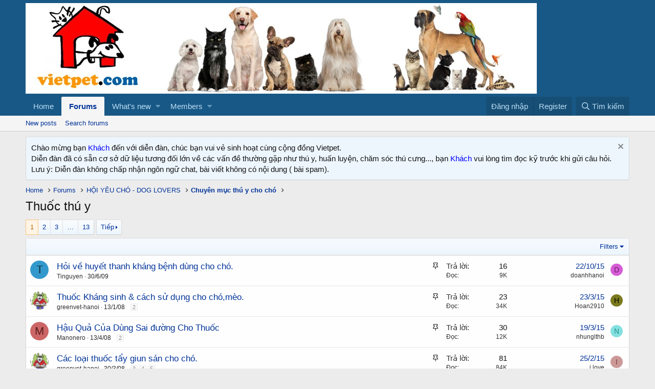

--- FILE ---
content_type: text/html; charset=utf-8
request_url: http://vietpetgo.com/vietpet/forums/thuoc-thu-y/
body_size: 19624
content:
<!DOCTYPE html>
<html id="XF" lang="vi-VN" dir="LTR"
	data-app="public"
	data-template="forum_view"
	data-container-key="node-22"
	data-content-key=""
	data-logged-in="false"
	data-cookie-prefix="xf_"
	data-csrf="1766411742,0f4b0cc0665e80bff8d640b4f5271a0b"
	class="has-no-js template-forum_view"
	 data-run-jobs="">
<head>
	<meta charset="utf-8" />
	<meta http-equiv="X-UA-Compatible" content="IE=Edge" />
	<meta name="viewport" content="width=device-width, initial-scale=1, viewport-fit=cover">

	
	
	

	<title>Thuốc thú y | Diễn đàn Vietpet</title>

	
		<link rel="canonical" href="https://vietpetgo.com/vietpet/forums/thuoc-thu-y/" />
	
		<link rel="alternate" type="application/rss+xml" title="RSS Feed For Thuốc thú y" href="/vietpet/forums/thuoc-thu-y/index.rss" />
	
		<link rel="next" href="/vietpet/forums/thuoc-thu-y/page-2" />
	

	
		
	
	
	<meta property="og:site_name" content="Diễn đàn Vietpet" />


	
	
		
	
	
	<meta property="og:type" content="website" />


	
	
		
	
	
	
		<meta property="og:title" content="Thuốc thú y" />
		<meta property="twitter:title" content="Thuốc thú y" />
	


	
	
	
		
	
	
	<meta property="og:url" content="http://vietpetgo.com/vietpet/forums/thuoc-thu-y/" />


	
	

	
		<meta name="theme-color" content="#185886" />
	

	
	

	


	<link rel="preload" href="/vietpet/styles/fonts/fa/fa-regular-400.woff2?_v=5.12.1" as="font" type="font/woff2" crossorigin="anonymous" />


	<link rel="preload" href="/vietpet/styles/fonts/fa/fa-solid-900.woff2?_v=5.12.1" as="font" type="font/woff2" crossorigin="anonymous" />


<link rel="preload" href="/vietpet/styles/fonts/fa/fa-brands-400.woff2?_v=5.12.1" as="font" type="font/woff2" crossorigin="anonymous" />

	<link rel="stylesheet" href="/vietpet/css.php?css=public%3Anormalize.css%2Cpublic%3Acore.less%2Cpublic%3Aapp.less&amp;s=2&amp;l=2&amp;d=1685692798&amp;k=7c67ab13a9409ebad52b875c616e315e3304f430" />

	<link rel="stylesheet" href="/vietpet/css.php?css=public%3Anotices.less%2Cpublic%3Astructured_list.less%2Cpublic%3Aextra.less&amp;s=2&amp;l=2&amp;d=1685692798&amp;k=b274d020fa44294b393739a458bf41647db0935d" />

	
		<script src="/vietpet/js/xf/preamble.min.js?_v=d47d5554"></script>
	


	
	
	
	<script async src="https://www.googletagmanager.com/gtag/js?id=UA-163586250-1"></script>
	<script>
		window.dataLayer = window.dataLayer || [];
		function gtag(){dataLayer.push(arguments);}
		gtag('js', new Date());
		gtag('config', 'UA-163586250-1', {
			// 
			
			
		});
	</script>

</head>
<body data-template="forum_view">

<div class="p-pageWrapper" id="top">



<header class="p-header" id="header">
	<div class="p-header-inner">
		<div class="p-header-content">

			<div class="p-header-logo p-header-logo--image">
				<a href="https://vietpetgo.com/vietpet">
					<img src="/vietpet/./logovietpet.jpg"
						alt="Diễn đàn Vietpet"
						 />
				</a>
			</div>

			
		</div>
	</div>
</header>





	<div class="p-navSticky p-navSticky--primary" data-xf-init="sticky-header">
		
	<nav class="p-nav">
		<div class="p-nav-inner">
			<a class="p-nav-menuTrigger" data-xf-click="off-canvas" data-menu=".js-headerOffCanvasMenu" role="button" tabindex="0">
				<i aria-hidden="true"></i>
				<span class="p-nav-menuText">Menu</span>
			</a>

			<div class="p-nav-smallLogo">
				<a href="https://vietpetgo.com/vietpet">
					<img src="/vietpet/./logovietpet.jpg"
						alt="Diễn đàn Vietpet"
					 />
				</a>
			</div>

			<div class="p-nav-scroller hScroller" data-xf-init="h-scroller" data-auto-scroll=".p-navEl.is-selected">
				<div class="hScroller-scroll">
					<ul class="p-nav-list js-offCanvasNavSource">
					
						<li>
							
	<div class="p-navEl " >
		

			
	
	<a href="https://vietpetgo.com/vietpet"
		class="p-navEl-link "
		
		data-xf-key="1"
		data-nav-id="home">Home</a>


			

		
		
	</div>

						</li>
					
						<li>
							
	<div class="p-navEl is-selected" data-has-children="true">
		

			
	
	<a href="/vietpet/"
		class="p-navEl-link p-navEl-link--splitMenu "
		
		
		data-nav-id="forums">Forums</a>


			<a data-xf-key="2"
				data-xf-click="menu"
				data-menu-pos-ref="< .p-navEl"
				class="p-navEl-splitTrigger"
				role="button"
				tabindex="0"
				aria-label="Toggle expanded"
				aria-expanded="false"
				aria-haspopup="true"></a>

		
		
			<div class="menu menu--structural" data-menu="menu" aria-hidden="true">
				<div class="menu-content">
					
						
	
	
	<a href="/vietpet/whats-new/posts/"
		class="menu-linkRow u-indentDepth0 js-offCanvasCopy "
		
		
		data-nav-id="newPosts">New posts</a>

	

					
						
	
	
	<a href="/vietpet/search/?type=post"
		class="menu-linkRow u-indentDepth0 js-offCanvasCopy "
		
		
		data-nav-id="searchForums">Search forums</a>

	

					
				</div>
			</div>
		
	</div>

						</li>
					
						<li>
							
	<div class="p-navEl " data-has-children="true">
		

			
	
	<a href="/vietpet/whats-new/"
		class="p-navEl-link p-navEl-link--splitMenu "
		
		
		data-nav-id="whatsNew">What's new</a>


			<a data-xf-key="3"
				data-xf-click="menu"
				data-menu-pos-ref="< .p-navEl"
				class="p-navEl-splitTrigger"
				role="button"
				tabindex="0"
				aria-label="Toggle expanded"
				aria-expanded="false"
				aria-haspopup="true"></a>

		
		
			<div class="menu menu--structural" data-menu="menu" aria-hidden="true">
				<div class="menu-content">
					
						
	
	
	<a href="/vietpet/whats-new/posts/"
		class="menu-linkRow u-indentDepth0 js-offCanvasCopy "
		 rel="nofollow"
		
		data-nav-id="whatsNewPosts">New posts</a>

	

					
						
	
	
	<a href="/vietpet/whats-new/profile-posts/"
		class="menu-linkRow u-indentDepth0 js-offCanvasCopy "
		 rel="nofollow"
		
		data-nav-id="whatsNewProfilePosts">New profile posts</a>

	

					
						
	
	
	<a href="/vietpet/whats-new/latest-activity"
		class="menu-linkRow u-indentDepth0 js-offCanvasCopy "
		 rel="nofollow"
		
		data-nav-id="latestActivity">Latest activity</a>

	

					
				</div>
			</div>
		
	</div>

						</li>
					
						<li>
							
	<div class="p-navEl " data-has-children="true">
		

			
	
	<a href="/vietpet/members/"
		class="p-navEl-link p-navEl-link--splitMenu "
		
		
		data-nav-id="members">Members</a>


			<a data-xf-key="4"
				data-xf-click="menu"
				data-menu-pos-ref="< .p-navEl"
				class="p-navEl-splitTrigger"
				role="button"
				tabindex="0"
				aria-label="Toggle expanded"
				aria-expanded="false"
				aria-haspopup="true"></a>

		
		
			<div class="menu menu--structural" data-menu="menu" aria-hidden="true">
				<div class="menu-content">
					
						
	
	
	<a href="/vietpet/online/"
		class="menu-linkRow u-indentDepth0 js-offCanvasCopy "
		
		
		data-nav-id="currentVisitors">Current visitors</a>

	

					
						
	
	
	<a href="/vietpet/whats-new/profile-posts/"
		class="menu-linkRow u-indentDepth0 js-offCanvasCopy "
		 rel="nofollow"
		
		data-nav-id="newProfilePosts">New profile posts</a>

	

					
						
	
	
	<a href="/vietpet/search/?type=profile_post"
		class="menu-linkRow u-indentDepth0 js-offCanvasCopy "
		
		
		data-nav-id="searchProfilePosts">Search profile posts</a>

	

					
				</div>
			</div>
		
	</div>

						</li>
					
					</ul>
				</div>
			</div>

			<div class="p-nav-opposite">
				<div class="p-navgroup p-account p-navgroup--guest">
					
						<a href="/vietpet/login/" class="p-navgroup-link p-navgroup-link--textual p-navgroup-link--logIn"
							data-xf-click="overlay" data-follow-redirects="on">
							<span class="p-navgroup-linkText">Đăng nhập</span>
						</a>
						
							<a href="/vietpet/register/" class="p-navgroup-link p-navgroup-link--textual p-navgroup-link--register"
								data-xf-click="overlay" data-follow-redirects="on">
								<span class="p-navgroup-linkText">Register</span>
							</a>
						
					
				</div>

				<div class="p-navgroup p-discovery">
					<a href="/vietpet/whats-new/"
						class="p-navgroup-link p-navgroup-link--iconic p-navgroup-link--whatsnew"
						aria-label="Có gì mới?"
						title="Có gì mới?">
						<i aria-hidden="true"></i>
						<span class="p-navgroup-linkText">Có gì mới?</span>
					</a>

					
						<a href="/vietpet/search/"
							class="p-navgroup-link p-navgroup-link--iconic p-navgroup-link--search"
							data-xf-click="menu"
							data-xf-key="/"
							aria-label="Tìm kiếm"
							aria-expanded="false"
							aria-haspopup="true"
							title="Tìm kiếm">
							<i aria-hidden="true"></i>
							<span class="p-navgroup-linkText">Tìm kiếm</span>
						</a>
						<div class="menu menu--structural menu--wide" data-menu="menu" aria-hidden="true">
							<form action="/vietpet/search/search" method="post"
								class="menu-content"
								data-xf-init="quick-search">

								<h3 class="menu-header">Tìm kiếm</h3>
								
								<div class="menu-row">
									
										<div class="inputGroup inputGroup--joined">
											<input type="text" class="input" name="keywords" placeholder="Tìm kiếm…" aria-label="Tìm kiếm" data-menu-autofocus="true" />
											
			<select name="constraints" class="js-quickSearch-constraint input" aria-label="Search within">
				<option value="">Everywhere</option>
<option value="{&quot;search_type&quot;:&quot;post&quot;}">Threads</option>
<option value="{&quot;search_type&quot;:&quot;post&quot;,&quot;c&quot;:{&quot;nodes&quot;:[22],&quot;child_nodes&quot;:1}}">This forum</option>

			</select>
		
										</div>
									
								</div>

								
								<div class="menu-row">
									<label class="iconic"><input type="checkbox"  name="c[title_only]" value="1" /><i aria-hidden="true"></i><span class="iconic-label">Chỉ tìm trong tiêu đề</span></label>

								</div>
								
								<div class="menu-row">
									<div class="inputGroup">
										<span class="inputGroup-text" id="ctrl_search_menu_by_member">By:</span>
										<input type="text" class="input" name="c[users]" data-xf-init="auto-complete" placeholder="Thành viên" aria-labelledby="ctrl_search_menu_by_member" />
									</div>
								</div>
								<div class="menu-footer">
									<span class="menu-footer-controls">
										<button type="submit" class="button--primary button button--icon button--icon--search"><span class="button-text">Search</span></button>
										<a href="/vietpet/search/" class="button"><span class="button-text">Tìm nâng cao…</span></a>
									</span>
								</div>

								<input type="hidden" name="_xfToken" value="1766411742,0f4b0cc0665e80bff8d640b4f5271a0b" />
							</form>
						</div>
					
				</div>
			</div>
		</div>
	</nav>

	</div>
	
	
		<div class="p-sectionLinks">
			<div class="p-sectionLinks-inner hScroller" data-xf-init="h-scroller">
				<div class="hScroller-scroll">
					<ul class="p-sectionLinks-list">
					
						<li>
							
	<div class="p-navEl " >
		

			
	
	<a href="/vietpet/whats-new/posts/"
		class="p-navEl-link "
		
		data-xf-key="alt+1"
		data-nav-id="newPosts">New posts</a>


			

		
		
	</div>

						</li>
					
						<li>
							
	<div class="p-navEl " >
		

			
	
	<a href="/vietpet/search/?type=post"
		class="p-navEl-link "
		
		data-xf-key="alt+2"
		data-nav-id="searchForums">Search forums</a>


			

		
		
	</div>

						</li>
					
					</ul>
				</div>
			</div>
		</div>
	



<div class="offCanvasMenu offCanvasMenu--nav js-headerOffCanvasMenu" data-menu="menu" aria-hidden="true" data-ocm-builder="navigation">
	<div class="offCanvasMenu-backdrop" data-menu-close="true"></div>
	<div class="offCanvasMenu-content">
		<div class="offCanvasMenu-header">
			Menu
			<a class="offCanvasMenu-closer" data-menu-close="true" role="button" tabindex="0" aria-label="Đóng"></a>
		</div>
		
			<div class="p-offCanvasRegisterLink">
				<div class="offCanvasMenu-linkHolder">
					<a href="/vietpet/login/" class="offCanvasMenu-link" data-xf-click="overlay" data-menu-close="true">
						Đăng nhập
					</a>
				</div>
				<hr class="offCanvasMenu-separator" />
				
					<div class="offCanvasMenu-linkHolder">
						<a href="/vietpet/register/" class="offCanvasMenu-link" data-xf-click="overlay" data-menu-close="true">
							Register
						</a>
					</div>
					<hr class="offCanvasMenu-separator" />
				
			</div>
		
		<div class="js-offCanvasNavTarget"></div>
	</div>
</div>

<div class="p-body">
	<div class="p-body-inner">
		<!--XF:EXTRA_OUTPUT-->

		
			
	
		
		
		

		<ul class="notices notices--block  js-notices"
			data-xf-init="notices"
			data-type="block"
			data-scroll-interval="6">

			
				
	<li class="notice js-notice notice--primary"
		data-notice-id="1"
		data-delay-duration="0"
		data-display-duration="0"
		data-auto-dismiss=""
		data-visibility="">

		
		<div class="notice-content">
			
				<a href="/vietpet/account/dismiss-notice?notice_id=1" class="notice-dismiss js-noticeDismiss" data-xf-init="tooltip" title="Dismiss Notice"></a>
			
			Chào mừng bạn <font color="blue">Khách</font> đến với diễn đàn, chúc bạn vui vẻ sinh hoạt cùng cộng đồng Vietpet.<br>
Diễn đàn đã có sẵn cơ sở dữ liệu tương đối lớn về các vấn đề thường gặp như thú y, huấn luyện, chăm sóc thú cưng..., bạn <font color="blue">Khách</font> vui lòng tìm đọc kỹ trước khi gửi câu hỏi. <br>
Lưu ý: Diễn đàn không chấp nhận ngôn ngữ chat, bài viết không có nội dung ( bài spam).
		</div>
	</li>

			
		</ul>
	

		

		

		
		
	
		<ul class="p-breadcrumbs "
			itemscope itemtype="https://schema.org/BreadcrumbList">
		
			

			
			
				
				
	<li itemprop="itemListElement" itemscope itemtype="https://schema.org/ListItem">
		<a href="https://vietpetgo.com/vietpet" itemprop="item">
			<span itemprop="name">Home</span>
		</a>
		<meta itemprop="position" content="1" />
	</li>

			

			
				
				
	<li itemprop="itemListElement" itemscope itemtype="https://schema.org/ListItem">
		<a href="/vietpet/" itemprop="item">
			<span itemprop="name">Forums</span>
		</a>
		<meta itemprop="position" content="2" />
	</li>

			
			
				
				
	<li itemprop="itemListElement" itemscope itemtype="https://schema.org/ListItem">
		<a href="/vietpet/#h-i-yeu-cho-dog-lovers.4" itemprop="item">
			<span itemprop="name">HỘI YÊU CHÓ - DOG LOVERS</span>
		</a>
		<meta itemprop="position" content="3" />
	</li>

			
				
				
	<li itemprop="itemListElement" itemscope itemtype="https://schema.org/ListItem">
		<a href="/vietpet/forums/chuyen-muc-thu-y-cho-cho/" itemprop="item">
			<span itemprop="name">Chuyên mục thú y cho chó</span>
		</a>
		<meta itemprop="position" content="4" />
	</li>

			

		
		</ul>
	

		

		
	<noscript><div class="blockMessage blockMessage--important blockMessage--iconic u-noJsOnly">JavaScript is disabled. For a better experience, please enable JavaScript in your browser before proceeding.</div></noscript>

		
	<!--[if lt IE 9]><div class="blockMessage blockMessage&#45;&#45;important blockMessage&#45;&#45;iconic">You are using an out of date browser. It  may not display this or other websites correctly.<br />You should upgrade or use an <a href="https://www.google.com/chrome" target="_blank">alternative browser</a>.</div><![endif]-->


		
			<div class="p-body-header">
			
				
					<div class="p-title ">
					
						
							<h1 class="p-title-value">Thuốc thú y</h1>
						
						
					
					</div>
				

				
			
			</div>
		

		<div class="p-body-main  ">
			

			<div class="p-body-content">
				
				<div class="p-body-pageContent">





	
	
	






	

	
		
	












<div class="block" data-xf-init="" data-type="thread" data-href="/vietpet/inline-mod/">

	<div class="block-outer"><div class="block-outer-main"><nav class="pageNavWrapper pageNavWrapper--mixed ">



<div class="pageNav  pageNav--skipEnd">
	

	<ul class="pageNav-main">
		

	
		<li class="pageNav-page pageNav-page--current "><a href="/vietpet/forums/thuoc-thu-y/">1</a></li>
	


		

		
			

	
		<li class="pageNav-page pageNav-page--later"><a href="/vietpet/forums/thuoc-thu-y/page-2">2</a></li>
	

		
			

	
		<li class="pageNav-page pageNav-page--later"><a href="/vietpet/forums/thuoc-thu-y/page-3">3</a></li>
	

		

		
			
				<li class="pageNav-page pageNav-page--skip pageNav-page--skipEnd">
					<a data-xf-init="tooltip" title="Go to page"
						data-xf-click="menu"
						role="button" tabindex="0" aria-expanded="false" aria-haspopup="true">…</a>
					

	<div class="menu menu--pageJump" data-menu="menu" aria-hidden="true">
		<div class="menu-content">
			<h4 class="menu-header">Go to page</h4>
			<div class="menu-row" data-xf-init="page-jump" data-page-url="/vietpet/forums/thuoc-thu-y/page-%page%">
				<div class="inputGroup inputGroup--numbers">
					<div class="inputGroup inputGroup--numbers inputNumber" data-xf-init="number-box"><input type="number" pattern="\d*" class="input input--number js-numberBoxTextInput input input--numberNarrow js-pageJumpPage" value="4"  min="1" max="13" step="1" required="required" data-menu-autofocus="true" /></div>
					<span class="inputGroup-text"><button type="button" class="js-pageJumpGo button"><span class="button-text">Tới</span></button></span>
				</div>
			</div>
		</div>
	</div>

				</li>
			
		

		

	
		<li class="pageNav-page "><a href="/vietpet/forums/thuoc-thu-y/page-13">13</a></li>
	

	</ul>

	
		<a href="/vietpet/forums/thuoc-thu-y/page-2" class="pageNav-jump pageNav-jump--next">Tiếp</a>
	
</div>

<div class="pageNavSimple">
	

	<a class="pageNavSimple-el pageNavSimple-el--current"
		data-xf-init="tooltip" title="Go to page"
		data-xf-click="menu" role="button" tabindex="0" aria-expanded="false" aria-haspopup="true">
		1 of 13
	</a>
	

	<div class="menu menu--pageJump" data-menu="menu" aria-hidden="true">
		<div class="menu-content">
			<h4 class="menu-header">Go to page</h4>
			<div class="menu-row" data-xf-init="page-jump" data-page-url="/vietpet/forums/thuoc-thu-y/page-%page%">
				<div class="inputGroup inputGroup--numbers">
					<div class="inputGroup inputGroup--numbers inputNumber" data-xf-init="number-box"><input type="number" pattern="\d*" class="input input--number js-numberBoxTextInput input input--numberNarrow js-pageJumpPage" value="1"  min="1" max="13" step="1" required="required" data-menu-autofocus="true" /></div>
					<span class="inputGroup-text"><button type="button" class="js-pageJumpGo button"><span class="button-text">Tới</span></button></span>
				</div>
			</div>
		</div>
	</div>


	
		<a href="/vietpet/forums/thuoc-thu-y/page-2" class="pageNavSimple-el pageNavSimple-el--next">
			Tiếp <i aria-hidden="true"></i>
		</a>
		<a href="/vietpet/forums/thuoc-thu-y/page-13"
			class="pageNavSimple-el pageNavSimple-el--last"
			data-xf-init="tooltip" title="Last">
			<i aria-hidden="true"></i> <span class="u-srOnly">Last</span>
		</a>
	
</div>

</nav>



</div></div>

	
	

	<div class="block-container">
		<div class="block-filterBar">
			<div class="filterBar">
				

				<a class="filterBar-menuTrigger" data-xf-click="menu" role="button" tabindex="0" aria-expanded="false" aria-haspopup="true">Filters</a>
				<div class="menu menu--wide" data-menu="menu" aria-hidden="true"
					data-href="/vietpet/forums/thuoc-thu-y/filters"
					data-load-target=".js-filterMenuBody">
					<div class="menu-content">
						<h4 class="menu-header">Show only:</h4>
						<div class="js-filterMenuBody">
							<div class="menu-row">Đang tải…</div>
						</div>
					</div>
				</div>
			</div>
		</div>

		

		<div class="block-body">
			<div class="structItemContainer">
				

	

	


				
					
						<div class="structItemContainer-group structItemContainer-group--sticky">
							
								

	

	<div class="structItem structItem--thread js-inlineModContainer js-threadListItem-28734" data-author="Tinguyen">
		<div class="structItem-cell structItem-cell--icon">
			<div class="structItem-iconContainer">
				<a href="/vietpet/members/tinguyen.12461/" class="avatar avatar--s avatar--default avatar--default--dynamic" data-user-id="12461" data-xf-init="member-tooltip" style="background-color: #3399cc; color: #0f2e3d">
			<span class="avatar-u12461-s">T</span> 
		</a>
				
			</div>
		</div>
		<div class="structItem-cell structItem-cell--main" data-xf-init="touch-proxy">
			
				<ul class="structItem-statuses">
				
					
					
					
					
					
					
						<li>
							<i class="structItem-status structItem-status--sticky" aria-hidden="true" title="Dán lên cao"></i>
							<span class="u-srOnly">Dán lên cao</span>
						</li>
					
					
				
				</ul>
			

			<div class="structItem-title">
				
				
				<a href="/vietpet/threads/h%E1%BB%8Fi-v%E1%BB%81-huy%E1%BA%BFt-thanh-kh%C3%A1ng-b%E1%BB%87nh-d%C3%B9ng-cho-ch%C3%B3.28734/" class="" data-tp-primary="on" data-xf-init="preview-tooltip" data-preview-url="/vietpet/threads/h%E1%BB%8Fi-v%E1%BB%81-huy%E1%BA%BFt-thanh-kh%C3%A1ng-b%E1%BB%87nh-d%C3%B9ng-cho-ch%C3%B3.28734/preview">Hỏi về huyết thanh kháng bệnh dùng cho chó.</a>
			</div>

			<div class="structItem-minor">
				

				
					<ul class="structItem-parts">
						<li><a href="/vietpet/members/tinguyen.12461/" class="username " dir="auto" data-user-id="12461" data-xf-init="member-tooltip">Tinguyen</a></li>
						<li class="structItem-startDate"><a href="/vietpet/threads/h%E1%BB%8Fi-v%E1%BB%81-huy%E1%BA%BFt-thanh-kh%C3%A1ng-b%E1%BB%87nh-d%C3%B9ng-cho-ch%C3%B3.28734/" rel="nofollow"><time  class="u-dt" dir="auto" datetime="2009-06-30T11:51:10+0700" data-time="1246337470" data-date-string="30/6/09" data-time-string="11:51" title="30/6/09 lúc 11:51">30/6/09</time></a></li>
						
					</ul>

					
				
			</div>
		</div>
		<div class="structItem-cell structItem-cell--meta" title="First message reaction score: 0">
			<dl class="pairs pairs--justified">
				<dt>Trả lời</dt>
				<dd>16</dd>
			</dl>
			<dl class="pairs pairs--justified structItem-minor">
				<dt>Đọc</dt>
				<dd>9K</dd>
			</dl>
		</div>
		<div class="structItem-cell structItem-cell--latest">
			
				<a href="/vietpet/threads/h%E1%BB%8Fi-v%E1%BB%81-huy%E1%BA%BFt-thanh-kh%C3%A1ng-b%E1%BB%87nh-d%C3%B9ng-cho-ch%C3%B3.28734/latest" rel="nofollow"><time  class="structItem-latestDate u-dt" dir="auto" datetime="2015-10-22T10:54:45+0700" data-time="1445486085" data-date-string="22/10/15" data-time-string="10:54" title="22/10/15 lúc 10:54">22/10/15</time></a>
				<div class="structItem-minor">
					
						<a href="/vietpet/members/doanhhanoi.1508/" class="username " dir="auto" data-user-id="1508" data-xf-init="member-tooltip">doanhhanoi</a>
					
				</div>
			
		</div>
		<div class="structItem-cell structItem-cell--icon structItem-cell--iconEnd">
			<div class="structItem-iconContainer">
				
					<a href="/vietpet/members/doanhhanoi.1508/" class="avatar avatar--xxs avatar--default avatar--default--dynamic" data-user-id="1508" data-xf-init="member-tooltip" style="background-color: #d65cd6; color: #661a66">
			<span class="avatar-u1508-s">D</span> 
		</a>
				
			</div>
		</div>
	</div>

							
								

	

	<div class="structItem structItem--thread js-inlineModContainer js-threadListItem-638" data-author="greenvet-hanoi">
		<div class="structItem-cell structItem-cell--icon">
			<div class="structItem-iconContainer">
				<a href="/vietpet/members/greenvet-hanoi.110/" class="avatar avatar--s" data-user-id="110" data-xf-init="member-tooltip">
			<img src="/vietpet/data/avatars/s/0/110.jpg?1456651395"  alt="greenvet-hanoi" class="avatar-u110-s" /> 
		</a>
				
			</div>
		</div>
		<div class="structItem-cell structItem-cell--main" data-xf-init="touch-proxy">
			
				<ul class="structItem-statuses">
				
					
					
					
					
					
					
						<li>
							<i class="structItem-status structItem-status--sticky" aria-hidden="true" title="Dán lên cao"></i>
							<span class="u-srOnly">Dán lên cao</span>
						</li>
					
					
				
				</ul>
			

			<div class="structItem-title">
				
				
				<a href="/vietpet/threads/thu%E1%BB%91c-kh%C3%A1ng-sinh-c%C3%A1ch-s%E1%BB%AD-d%E1%BB%A5ng-cho-ch%C3%B3-m%C3%A8o.638/" class="" data-tp-primary="on" data-xf-init="preview-tooltip" data-preview-url="/vietpet/threads/thu%E1%BB%91c-kh%C3%A1ng-sinh-c%C3%A1ch-s%E1%BB%AD-d%E1%BB%A5ng-cho-ch%C3%B3-m%C3%A8o.638/preview">Thuốc Kháng sinh &amp; cách sử dụng cho chó,mèo.</a>
			</div>

			<div class="structItem-minor">
				

				
					<ul class="structItem-parts">
						<li><a href="/vietpet/members/greenvet-hanoi.110/" class="username " dir="auto" data-user-id="110" data-xf-init="member-tooltip"><span class="username--moderator">greenvet-hanoi</span></a></li>
						<li class="structItem-startDate"><a href="/vietpet/threads/thu%E1%BB%91c-kh%C3%A1ng-sinh-c%C3%A1ch-s%E1%BB%AD-d%E1%BB%A5ng-cho-ch%C3%B3-m%C3%A8o.638/" rel="nofollow"><time  class="u-dt" dir="auto" datetime="2008-01-13T05:13:25+0700" data-time="1200176005" data-date-string="13/1/08" data-time-string="05:13" title="13/1/08 lúc 05:13">13/1/08</time></a></li>
						
					</ul>

					
						<span class="structItem-pageJump">
						
							<a href="/vietpet/threads/thu%E1%BB%91c-kh%C3%A1ng-sinh-c%C3%A1ch-s%E1%BB%AD-d%E1%BB%A5ng-cho-ch%C3%B3-m%C3%A8o.638/page-2">2</a>
						
						</span>
					
				
			</div>
		</div>
		<div class="structItem-cell structItem-cell--meta" title="First message reaction score: 0">
			<dl class="pairs pairs--justified">
				<dt>Trả lời</dt>
				<dd>23</dd>
			</dl>
			<dl class="pairs pairs--justified structItem-minor">
				<dt>Đọc</dt>
				<dd>34K</dd>
			</dl>
		</div>
		<div class="structItem-cell structItem-cell--latest">
			
				<a href="/vietpet/threads/thu%E1%BB%91c-kh%C3%A1ng-sinh-c%C3%A1ch-s%E1%BB%AD-d%E1%BB%A5ng-cho-ch%C3%B3-m%C3%A8o.638/latest" rel="nofollow"><time  class="structItem-latestDate u-dt" dir="auto" datetime="2015-03-23T10:50:35+0700" data-time="1427082635" data-date-string="23/3/15" data-time-string="10:50" title="23/3/15 lúc 10:50">23/3/15</time></a>
				<div class="structItem-minor">
					
						<a href="/vietpet/members/hoan2910.93193/" class="username " dir="auto" data-user-id="93193" data-xf-init="member-tooltip">Hoan2910</a>
					
				</div>
			
		</div>
		<div class="structItem-cell structItem-cell--icon structItem-cell--iconEnd">
			<div class="structItem-iconContainer">
				
					<a href="/vietpet/members/hoan2910.93193/" class="avatar avatar--xxs avatar--default avatar--default--dynamic" data-user-id="93193" data-xf-init="member-tooltip" style="background-color: #7a7a1f; color: #000000">
			<span class="avatar-u93193-s">H</span> 
		</a>
				
			</div>
		</div>
	</div>

							
								

	

	<div class="structItem structItem--thread js-inlineModContainer js-threadListItem-4195" data-author="Manonero">
		<div class="structItem-cell structItem-cell--icon">
			<div class="structItem-iconContainer">
				<a href="/vietpet/members/manonero.1219/" class="avatar avatar--s avatar--default avatar--default--dynamic" data-user-id="1219" data-xf-init="member-tooltip" style="background-color: #cc6666; color: #602020">
			<span class="avatar-u1219-s">M</span> 
		</a>
				
			</div>
		</div>
		<div class="structItem-cell structItem-cell--main" data-xf-init="touch-proxy">
			
				<ul class="structItem-statuses">
				
					
					
					
					
					
					
						<li>
							<i class="structItem-status structItem-status--sticky" aria-hidden="true" title="Dán lên cao"></i>
							<span class="u-srOnly">Dán lên cao</span>
						</li>
					
					
				
				</ul>
			

			<div class="structItem-title">
				
				
				<a href="/vietpet/threads/h%E1%BA%ADu-qu%E1%BA%A3-c%E1%BB%A7a-d%C3%B9ng-sai-%C4%91%C6%B0%E1%BB%9Dng-cho-thu%E1%BB%91c.4195/" class="" data-tp-primary="on" data-xf-init="preview-tooltip" data-preview-url="/vietpet/threads/h%E1%BA%ADu-qu%E1%BA%A3-c%E1%BB%A7a-d%C3%B9ng-sai-%C4%91%C6%B0%E1%BB%9Dng-cho-thu%E1%BB%91c.4195/preview">Hậu Quả Của Dùng Sai đường Cho Thuốc</a>
			</div>

			<div class="structItem-minor">
				

				
					<ul class="structItem-parts">
						<li><a href="/vietpet/members/manonero.1219/" class="username " dir="auto" data-user-id="1219" data-xf-init="member-tooltip">Manonero</a></li>
						<li class="structItem-startDate"><a href="/vietpet/threads/h%E1%BA%ADu-qu%E1%BA%A3-c%E1%BB%A7a-d%C3%B9ng-sai-%C4%91%C6%B0%E1%BB%9Dng-cho-thu%E1%BB%91c.4195/" rel="nofollow"><time  class="u-dt" dir="auto" datetime="2008-04-13T13:43:37+0700" data-time="1208069017" data-date-string="13/4/08" data-time-string="13:43" title="13/4/08 lúc 13:43">13/4/08</time></a></li>
						
					</ul>

					
						<span class="structItem-pageJump">
						
							<a href="/vietpet/threads/h%E1%BA%ADu-qu%E1%BA%A3-c%E1%BB%A7a-d%C3%B9ng-sai-%C4%91%C6%B0%E1%BB%9Dng-cho-thu%E1%BB%91c.4195/page-2">2</a>
						
						</span>
					
				
			</div>
		</div>
		<div class="structItem-cell structItem-cell--meta" title="First message reaction score: 0">
			<dl class="pairs pairs--justified">
				<dt>Trả lời</dt>
				<dd>30</dd>
			</dl>
			<dl class="pairs pairs--justified structItem-minor">
				<dt>Đọc</dt>
				<dd>12K</dd>
			</dl>
		</div>
		<div class="structItem-cell structItem-cell--latest">
			
				<a href="/vietpet/threads/h%E1%BA%ADu-qu%E1%BA%A3-c%E1%BB%A7a-d%C3%B9ng-sai-%C4%91%C6%B0%E1%BB%9Dng-cho-thu%E1%BB%91c.4195/latest" rel="nofollow"><time  class="structItem-latestDate u-dt" dir="auto" datetime="2015-03-19T10:51:19+0700" data-time="1426737079" data-date-string="19/3/15" data-time-string="10:51" title="19/3/15 lúc 10:51">19/3/15</time></a>
				<div class="structItem-minor">
					
						<a href="/vietpet/members/nhunglthb.92647/" class="username " dir="auto" data-user-id="92647" data-xf-init="member-tooltip">nhunglthb</a>
					
				</div>
			
		</div>
		<div class="structItem-cell structItem-cell--icon structItem-cell--iconEnd">
			<div class="structItem-iconContainer">
				
					<a href="/vietpet/members/nhunglthb.92647/" class="avatar avatar--xxs avatar--default avatar--default--dynamic" data-user-id="92647" data-xf-init="member-tooltip" style="background-color: #85e0e0; color: #248f8f">
			<span class="avatar-u92647-s">N</span> 
		</a>
				
			</div>
		</div>
	</div>

							
								

	

	<div class="structItem structItem--thread js-inlineModContainer js-threadListItem-3451" data-author="greenvet-hanoi">
		<div class="structItem-cell structItem-cell--icon">
			<div class="structItem-iconContainer">
				<a href="/vietpet/members/greenvet-hanoi.110/" class="avatar avatar--s" data-user-id="110" data-xf-init="member-tooltip">
			<img src="/vietpet/data/avatars/s/0/110.jpg?1456651395"  alt="greenvet-hanoi" class="avatar-u110-s" /> 
		</a>
				
			</div>
		</div>
		<div class="structItem-cell structItem-cell--main" data-xf-init="touch-proxy">
			
				<ul class="structItem-statuses">
				
					
					
					
					
					
					
						<li>
							<i class="structItem-status structItem-status--sticky" aria-hidden="true" title="Dán lên cao"></i>
							<span class="u-srOnly">Dán lên cao</span>
						</li>
					
					
				
				</ul>
			

			<div class="structItem-title">
				
				
				<a href="/vietpet/threads/c%C3%A1c-lo%E1%BA%A1i-thu%E1%BB%91c-t%E1%BA%A9y-giun-s%C3%A1n-cho-ch%C3%B3.3451/" class="" data-tp-primary="on" data-xf-init="preview-tooltip" data-preview-url="/vietpet/threads/c%C3%A1c-lo%E1%BA%A1i-thu%E1%BB%91c-t%E1%BA%A9y-giun-s%C3%A1n-cho-ch%C3%B3.3451/preview">Các loại thuốc tẩy giun sán cho chó.</a>
			</div>

			<div class="structItem-minor">
				

				
					<ul class="structItem-parts">
						<li><a href="/vietpet/members/greenvet-hanoi.110/" class="username " dir="auto" data-user-id="110" data-xf-init="member-tooltip"><span class="username--moderator">greenvet-hanoi</span></a></li>
						<li class="structItem-startDate"><a href="/vietpet/threads/c%C3%A1c-lo%E1%BA%A1i-thu%E1%BB%91c-t%E1%BA%A9y-giun-s%C3%A1n-cho-ch%C3%B3.3451/" rel="nofollow"><time  class="u-dt" dir="auto" datetime="2008-03-30T09:03:46+0700" data-time="1206842626" data-date-string="30/3/08" data-time-string="09:03" title="30/3/08 lúc 09:03">30/3/08</time></a></li>
						
					</ul>

					
						<span class="structItem-pageJump">
						
							<a href="/vietpet/threads/c%C3%A1c-lo%E1%BA%A1i-thu%E1%BB%91c-t%E1%BA%A9y-giun-s%C3%A1n-cho-ch%C3%B3.3451/page-3">3</a>
						
							<a href="/vietpet/threads/c%C3%A1c-lo%E1%BA%A1i-thu%E1%BB%91c-t%E1%BA%A9y-giun-s%C3%A1n-cho-ch%C3%B3.3451/page-4">4</a>
						
							<a href="/vietpet/threads/c%C3%A1c-lo%E1%BA%A1i-thu%E1%BB%91c-t%E1%BA%A9y-giun-s%C3%A1n-cho-ch%C3%B3.3451/page-5">5</a>
						
						</span>
					
				
			</div>
		</div>
		<div class="structItem-cell structItem-cell--meta" title="First message reaction score: 0">
			<dl class="pairs pairs--justified">
				<dt>Trả lời</dt>
				<dd>81</dd>
			</dl>
			<dl class="pairs pairs--justified structItem-minor">
				<dt>Đọc</dt>
				<dd>84K</dd>
			</dl>
		</div>
		<div class="structItem-cell structItem-cell--latest">
			
				<a href="/vietpet/threads/c%C3%A1c-lo%E1%BA%A1i-thu%E1%BB%91c-t%E1%BA%A9y-giun-s%C3%A1n-cho-ch%C3%B3.3451/latest" rel="nofollow"><time  class="structItem-latestDate u-dt" dir="auto" datetime="2015-02-25T14:31:32+0700" data-time="1424849492" data-date-string="25/2/15" data-time-string="14:31" title="25/2/15 lúc 14:31">25/2/15</time></a>
				<div class="structItem-minor">
					
						<a href="/vietpet/members/i-love.92410/" class="username " dir="auto" data-user-id="92410" data-xf-init="member-tooltip">i love</a>
					
				</div>
			
		</div>
		<div class="structItem-cell structItem-cell--icon structItem-cell--iconEnd">
			<div class="structItem-iconContainer">
				
					<a href="/vietpet/members/i-love.92410/" class="avatar avatar--xxs avatar--default avatar--default--dynamic" data-user-id="92410" data-xf-init="member-tooltip" style="background-color: #cc9999; color: #773c3c">
			<span class="avatar-u92410-s">I</span> 
		</a>
				
			</div>
		</div>
	</div>

							
								

	

	<div class="structItem structItem--thread js-inlineModContainer js-threadListItem-19408" data-author="greenvet-hanoi">
		<div class="structItem-cell structItem-cell--icon">
			<div class="structItem-iconContainer">
				<a href="/vietpet/members/greenvet-hanoi.110/" class="avatar avatar--s" data-user-id="110" data-xf-init="member-tooltip">
			<img src="/vietpet/data/avatars/s/0/110.jpg?1456651395"  alt="greenvet-hanoi" class="avatar-u110-s" /> 
		</a>
				
			</div>
		</div>
		<div class="structItem-cell structItem-cell--main" data-xf-init="touch-proxy">
			
				<ul class="structItem-statuses">
				
					
					
					
					
						<li>
							<i class="structItem-status structItem-status--locked" aria-hidden="true" title="Đã khóa"></i>
							<span class="u-srOnly">Đã khóa</span>
						</li>
					
					
					
						<li>
							<i class="structItem-status structItem-status--sticky" aria-hidden="true" title="Dán lên cao"></i>
							<span class="u-srOnly">Dán lên cao</span>
						</li>
					
					
				
				</ul>
			

			<div class="structItem-title">
				
				
				<a href="/vietpet/threads/c%C3%A1c-ch%E1%BB%A7-%C4%91%E1%BB%81-quan-tr%E1%BB%8Dng-trong-box-thu%E1%BB%91c-th%C3%BA-y.19408/" class="" data-tp-primary="on" data-xf-init="preview-tooltip" data-preview-url="/vietpet/threads/c%C3%A1c-ch%E1%BB%A7-%C4%91%E1%BB%81-quan-tr%E1%BB%8Dng-trong-box-thu%E1%BB%91c-th%C3%BA-y.19408/preview">Các chủ đề quan trọng trong box &quot;Thuốc Thú Y&quot;.</a>
			</div>

			<div class="structItem-minor">
				

				
					<ul class="structItem-parts">
						<li><a href="/vietpet/members/greenvet-hanoi.110/" class="username " dir="auto" data-user-id="110" data-xf-init="member-tooltip"><span class="username--moderator">greenvet-hanoi</span></a></li>
						<li class="structItem-startDate"><a href="/vietpet/threads/c%C3%A1c-ch%E1%BB%A7-%C4%91%E1%BB%81-quan-tr%E1%BB%8Dng-trong-box-thu%E1%BB%91c-th%C3%BA-y.19408/" rel="nofollow"><time  class="u-dt" dir="auto" datetime="2009-01-31T21:54:40+0700" data-time="1233413680" data-date-string="31/1/09" data-time-string="21:54" title="31/1/09 lúc 21:54">31/1/09</time></a></li>
						
					</ul>

					
				
			</div>
		</div>
		<div class="structItem-cell structItem-cell--meta" title="First message reaction score: 0">
			<dl class="pairs pairs--justified">
				<dt>Trả lời</dt>
				<dd>0</dd>
			</dl>
			<dl class="pairs pairs--justified structItem-minor">
				<dt>Đọc</dt>
				<dd>5K</dd>
			</dl>
		</div>
		<div class="structItem-cell structItem-cell--latest">
			
				<a href="/vietpet/threads/c%C3%A1c-ch%E1%BB%A7-%C4%91%E1%BB%81-quan-tr%E1%BB%8Dng-trong-box-thu%E1%BB%91c-th%C3%BA-y.19408/latest" rel="nofollow"><time  class="structItem-latestDate u-dt" dir="auto" datetime="2009-01-31T21:54:40+0700" data-time="1233413680" data-date-string="31/1/09" data-time-string="21:54" title="31/1/09 lúc 21:54">31/1/09</time></a>
				<div class="structItem-minor">
					
						<a href="/vietpet/members/greenvet-hanoi.110/" class="username " dir="auto" data-user-id="110" data-xf-init="member-tooltip"><span class="username--moderator">greenvet-hanoi</span></a>
					
				</div>
			
		</div>
		<div class="structItem-cell structItem-cell--icon structItem-cell--iconEnd">
			<div class="structItem-iconContainer">
				
					<a href="/vietpet/members/greenvet-hanoi.110/" class="avatar avatar--xxs" data-user-id="110" data-xf-init="member-tooltip">
			<img src="/vietpet/data/avatars/s/0/110.jpg?1456651395"  alt="greenvet-hanoi" class="avatar-u110-s" /> 
		</a>
				
			</div>
		</div>
	</div>

							
						</div>

						
					

					<div class="structItemContainer-group js-threadList">
						
							
								

	

	<div class="structItem structItem--thread js-inlineModContainer js-threadListItem-323129" data-author="Nguyen Minh Quan">
		<div class="structItem-cell structItem-cell--icon">
			<div class="structItem-iconContainer">
				<a href="/vietpet/members/nguyen-minh-quan.104849/" class="avatar avatar--s avatar--default avatar--default--dynamic" data-user-id="104849" data-xf-init="member-tooltip" style="background-color: #cccc99; color: #77773c">
			<span class="avatar-u104849-s">N</span> 
		</a>
				
			</div>
		</div>
		<div class="structItem-cell structItem-cell--main" data-xf-init="touch-proxy">
			

			<div class="structItem-title">
				
				
				<a href="/vietpet/threads/c%C3%B3-n%C3%AAn-mua-thu%E1%BB%91c-b%E1%BB%95-sung-vitamin-cho-ch%C3%B3.323129/" class="" data-tp-primary="on" data-xf-init="preview-tooltip" data-preview-url="/vietpet/threads/c%C3%B3-n%C3%AAn-mua-thu%E1%BB%91c-b%E1%BB%95-sung-vitamin-cho-ch%C3%B3.323129/preview">Có nên mua thuốc bổ sung vitamin cho chó</a>
			</div>

			<div class="structItem-minor">
				

				
					<ul class="structItem-parts">
						<li><a href="/vietpet/members/nguyen-minh-quan.104849/" class="username " dir="auto" data-user-id="104849" data-xf-init="member-tooltip">Nguyen Minh Quan</a></li>
						<li class="structItem-startDate"><a href="/vietpet/threads/c%C3%B3-n%C3%AAn-mua-thu%E1%BB%91c-b%E1%BB%95-sung-vitamin-cho-ch%C3%B3.323129/" rel="nofollow"><time  class="u-dt" dir="auto" datetime="2022-11-24T13:38:11+0700" data-time="1669271891" data-date-string="24/11/22" data-time-string="13:38" title="24/11/22 lúc 13:38">24/11/22</time></a></li>
						
					</ul>

					
				
			</div>
		</div>
		<div class="structItem-cell structItem-cell--meta" title="First message reaction score: 0">
			<dl class="pairs pairs--justified">
				<dt>Trả lời</dt>
				<dd>0</dd>
			</dl>
			<dl class="pairs pairs--justified structItem-minor">
				<dt>Đọc</dt>
				<dd>1K</dd>
			</dl>
		</div>
		<div class="structItem-cell structItem-cell--latest">
			
				<a href="/vietpet/threads/c%C3%B3-n%C3%AAn-mua-thu%E1%BB%91c-b%E1%BB%95-sung-vitamin-cho-ch%C3%B3.323129/latest" rel="nofollow"><time  class="structItem-latestDate u-dt" dir="auto" datetime="2022-11-24T13:38:11+0700" data-time="1669271891" data-date-string="24/11/22" data-time-string="13:38" title="24/11/22 lúc 13:38">24/11/22</time></a>
				<div class="structItem-minor">
					
						<a href="/vietpet/members/nguyen-minh-quan.104849/" class="username " dir="auto" data-user-id="104849" data-xf-init="member-tooltip">Nguyen Minh Quan</a>
					
				</div>
			
		</div>
		<div class="structItem-cell structItem-cell--icon structItem-cell--iconEnd">
			<div class="structItem-iconContainer">
				
					<a href="/vietpet/members/nguyen-minh-quan.104849/" class="avatar avatar--xxs avatar--default avatar--default--dynamic" data-user-id="104849" data-xf-init="member-tooltip" style="background-color: #cccc99; color: #77773c">
			<span class="avatar-u104849-s">N</span> 
		</a>
				
			</div>
		</div>
	</div>

							
								

	

	<div class="structItem structItem--thread js-inlineModContainer js-threadListItem-321168" data-author="taihonguyen">
		<div class="structItem-cell structItem-cell--icon">
			<div class="structItem-iconContainer">
				<a href="/vietpet/members/taihonguyen.103961/" class="avatar avatar--s avatar--default avatar--default--dynamic" data-user-id="103961" data-xf-init="member-tooltip" style="background-color: #1f7a7a; color: #70dbdb">
			<span class="avatar-u103961-s">T</span> 
		</a>
				
			</div>
		</div>
		<div class="structItem-cell structItem-cell--main" data-xf-init="touch-proxy">
			

			<div class="structItem-title">
				
				
				<a href="/vietpet/threads/xin-h%E1%BB%8Fi-c%C3%B3-bsi-chuy%C3%AAn-b%C3%AAb-th%C3%BA-y-cho-pet-ko-c%E1%BA%A3-nh%C3%A0.321168/" class="" data-tp-primary="on" data-xf-init="preview-tooltip" data-preview-url="/vietpet/threads/xin-h%E1%BB%8Fi-c%C3%B3-bsi-chuy%C3%AAn-b%C3%AAb-th%C3%BA-y-cho-pet-ko-c%E1%BA%A3-nh%C3%A0.321168/preview">xin hỏi có bsi chuyên bêb thú y cho pet ko cả nhà</a>
			</div>

			<div class="structItem-minor">
				

				
					<ul class="structItem-parts">
						<li><a href="/vietpet/members/taihonguyen.103961/" class="username " dir="auto" data-user-id="103961" data-xf-init="member-tooltip">taihonguyen</a></li>
						<li class="structItem-startDate"><a href="/vietpet/threads/xin-h%E1%BB%8Fi-c%C3%B3-bsi-chuy%C3%AAn-b%C3%AAb-th%C3%BA-y-cho-pet-ko-c%E1%BA%A3-nh%C3%A0.321168/" rel="nofollow"><time  class="u-dt" dir="auto" datetime="2017-04-20T07:23:59+0700" data-time="1492647839" data-date-string="20/4/17" data-time-string="07:23" title="20/4/17 lúc 07:23">20/4/17</time></a></li>
						
					</ul>

					
				
			</div>
		</div>
		<div class="structItem-cell structItem-cell--meta" title="First message reaction score: 0">
			<dl class="pairs pairs--justified">
				<dt>Trả lời</dt>
				<dd>0</dd>
			</dl>
			<dl class="pairs pairs--justified structItem-minor">
				<dt>Đọc</dt>
				<dd>1K</dd>
			</dl>
		</div>
		<div class="structItem-cell structItem-cell--latest">
			
				<a href="/vietpet/threads/xin-h%E1%BB%8Fi-c%C3%B3-bsi-chuy%C3%AAn-b%C3%AAb-th%C3%BA-y-cho-pet-ko-c%E1%BA%A3-nh%C3%A0.321168/latest" rel="nofollow"><time  class="structItem-latestDate u-dt" dir="auto" datetime="2017-04-20T07:23:59+0700" data-time="1492647839" data-date-string="20/4/17" data-time-string="07:23" title="20/4/17 lúc 07:23">20/4/17</time></a>
				<div class="structItem-minor">
					
						<a href="/vietpet/members/taihonguyen.103961/" class="username " dir="auto" data-user-id="103961" data-xf-init="member-tooltip">taihonguyen</a>
					
				</div>
			
		</div>
		<div class="structItem-cell structItem-cell--icon structItem-cell--iconEnd">
			<div class="structItem-iconContainer">
				
					<a href="/vietpet/members/taihonguyen.103961/" class="avatar avatar--xxs avatar--default avatar--default--dynamic" data-user-id="103961" data-xf-init="member-tooltip" style="background-color: #1f7a7a; color: #70dbdb">
			<span class="avatar-u103961-s">T</span> 
		</a>
				
			</div>
		</div>
	</div>

							
								

	

	<div class="structItem structItem--thread js-inlineModContainer js-threadListItem-176453" data-author="choconyeuquy">
		<div class="structItem-cell structItem-cell--icon">
			<div class="structItem-iconContainer">
				<a href="/vietpet/members/choconyeuquy.72806/" class="avatar avatar--s avatar--default avatar--default--dynamic" data-user-id="72806" data-xf-init="member-tooltip" style="background-color: #666699; color: #d1d1e0">
			<span class="avatar-u72806-s">C</span> 
		</a>
				
			</div>
		</div>
		<div class="structItem-cell structItem-cell--main" data-xf-init="touch-proxy">
			

			<div class="structItem-title">
				
				
				<a href="/vietpet/threads/ph%C3%B2ng-kh%C3%A1m-pet-health-l%C3%A0m-ch%E1%BA%BFt-oan-ch%C3%B3-y%C3%AAu-c%E1%BB%A7a-b%C3%A1c-t%C3%B4i.176453/" class="" data-tp-primary="on" data-xf-init="preview-tooltip" data-preview-url="/vietpet/threads/ph%C3%B2ng-kh%C3%A1m-pet-health-l%C3%A0m-ch%E1%BA%BFt-oan-ch%C3%B3-y%C3%AAu-c%E1%BB%A7a-b%C3%A1c-t%C3%B4i.176453/preview">Phòng khám Pet Health làm chết oan chó yêu của bác tôi!</a>
			</div>

			<div class="structItem-minor">
				

				
					<ul class="structItem-parts">
						<li><a href="/vietpet/members/choconyeuquy.72806/" class="username " dir="auto" data-user-id="72806" data-xf-init="member-tooltip">choconyeuquy</a></li>
						<li class="structItem-startDate"><a href="/vietpet/threads/ph%C3%B2ng-kh%C3%A1m-pet-health-l%C3%A0m-ch%E1%BA%BFt-oan-ch%C3%B3-y%C3%AAu-c%E1%BB%A7a-b%C3%A1c-t%C3%B4i.176453/" rel="nofollow"><time  class="u-dt" dir="auto" datetime="2013-08-24T23:26:01+0700" data-time="1377361561" data-date-string="24/8/13" data-time-string="23:26" title="24/8/13 lúc 23:26">24/8/13</time></a></li>
						
					</ul>

					
						<span class="structItem-pageJump">
						
							<a href="/vietpet/threads/ph%C3%B2ng-kh%C3%A1m-pet-health-l%C3%A0m-ch%E1%BA%BFt-oan-ch%C3%B3-y%C3%AAu-c%E1%BB%A7a-b%C3%A1c-t%C3%B4i.176453/page-2">2</a>
						
						</span>
					
				
			</div>
		</div>
		<div class="structItem-cell structItem-cell--meta" title="First message reaction score: 1">
			<dl class="pairs pairs--justified">
				<dt>Trả lời</dt>
				<dd>29</dd>
			</dl>
			<dl class="pairs pairs--justified structItem-minor">
				<dt>Đọc</dt>
				<dd>9K</dd>
			</dl>
		</div>
		<div class="structItem-cell structItem-cell--latest">
			
				<a href="/vietpet/threads/ph%C3%B2ng-kh%C3%A1m-pet-health-l%C3%A0m-ch%E1%BA%BFt-oan-ch%C3%B3-y%C3%AAu-c%E1%BB%A7a-b%C3%A1c-t%C3%B4i.176453/latest" rel="nofollow"><time  class="structItem-latestDate u-dt" dir="auto" datetime="2017-04-06T14:22:58+0700" data-time="1491463378" data-date-string="6/4/17" data-time-string="14:22" title="6/4/17 lúc 14:22">6/4/17</time></a>
				<div class="structItem-minor">
					
						<a href="/vietpet/members/haicaubi.103813/" class="username " dir="auto" data-user-id="103813" data-xf-init="member-tooltip">haicaubi</a>
					
				</div>
			
		</div>
		<div class="structItem-cell structItem-cell--icon structItem-cell--iconEnd">
			<div class="structItem-iconContainer">
				
					<a href="/vietpet/members/haicaubi.103813/" class="avatar avatar--xxs avatar--default avatar--default--dynamic" data-user-id="103813" data-xf-init="member-tooltip" style="background-color: #a32947; color: #e699ac">
			<span class="avatar-u103813-s">H</span> 
		</a>
				
			</div>
		</div>
	</div>

							
								

	

	<div class="structItem structItem--thread js-inlineModContainer js-threadListItem-320854" data-author="haicaubi">
		<div class="structItem-cell structItem-cell--icon">
			<div class="structItem-iconContainer">
				<a href="/vietpet/members/haicaubi.103813/" class="avatar avatar--s avatar--default avatar--default--dynamic" data-user-id="103813" data-xf-init="member-tooltip" style="background-color: #a32947; color: #e699ac">
			<span class="avatar-u103813-s">H</span> 
		</a>
				
			</div>
		</div>
		<div class="structItem-cell structItem-cell--main" data-xf-init="touch-proxy">
			

			<div class="structItem-title">
				
				
				<a href="/vietpet/threads/ch%C3%B3-b%E1%BB%8B-b%E1%BB%87nh-th%E1%BA%ADn-vui-l%C3%B2ng-h%C6%B0%E1%BB%9Bng-d%E1%BA%ABn-c%C3%A1ch-tr%E1%BB%8B-v%C3%A0-ch%C4%83m-s%C3%B3c.320854/" class="" data-tp-primary="on" data-xf-init="preview-tooltip" data-preview-url="/vietpet/threads/ch%C3%B3-b%E1%BB%8B-b%E1%BB%87nh-th%E1%BA%ADn-vui-l%C3%B2ng-h%C6%B0%E1%BB%9Bng-d%E1%BA%ABn-c%C3%A1ch-tr%E1%BB%8B-v%C3%A0-ch%C4%83m-s%C3%B3c.320854/preview">Chó bị bệnh thận, vui lòng hướng dẫn cách trị. và chăm sóc.</a>
			</div>

			<div class="structItem-minor">
				

				
					<ul class="structItem-parts">
						<li><a href="/vietpet/members/haicaubi.103813/" class="username " dir="auto" data-user-id="103813" data-xf-init="member-tooltip">haicaubi</a></li>
						<li class="structItem-startDate"><a href="/vietpet/threads/ch%C3%B3-b%E1%BB%8B-b%E1%BB%87nh-th%E1%BA%ADn-vui-l%C3%B2ng-h%C6%B0%E1%BB%9Bng-d%E1%BA%ABn-c%C3%A1ch-tr%E1%BB%8B-v%C3%A0-ch%C4%83m-s%C3%B3c.320854/" rel="nofollow"><time  class="u-dt" dir="auto" datetime="2017-04-06T00:43:35+0700" data-time="1491414215" data-date-string="6/4/17" data-time-string="00:43" title="6/4/17 lúc 00:43">6/4/17</time></a></li>
						
					</ul>

					
				
			</div>
		</div>
		<div class="structItem-cell structItem-cell--meta" title="First message reaction score: 0">
			<dl class="pairs pairs--justified">
				<dt>Trả lời</dt>
				<dd>0</dd>
			</dl>
			<dl class="pairs pairs--justified structItem-minor">
				<dt>Đọc</dt>
				<dd>915</dd>
			</dl>
		</div>
		<div class="structItem-cell structItem-cell--latest">
			
				<a href="/vietpet/threads/ch%C3%B3-b%E1%BB%8B-b%E1%BB%87nh-th%E1%BA%ADn-vui-l%C3%B2ng-h%C6%B0%E1%BB%9Bng-d%E1%BA%ABn-c%C3%A1ch-tr%E1%BB%8B-v%C3%A0-ch%C4%83m-s%C3%B3c.320854/latest" rel="nofollow"><time  class="structItem-latestDate u-dt" dir="auto" datetime="2017-04-06T00:43:35+0700" data-time="1491414215" data-date-string="6/4/17" data-time-string="00:43" title="6/4/17 lúc 00:43">6/4/17</time></a>
				<div class="structItem-minor">
					
						<a href="/vietpet/members/haicaubi.103813/" class="username " dir="auto" data-user-id="103813" data-xf-init="member-tooltip">haicaubi</a>
					
				</div>
			
		</div>
		<div class="structItem-cell structItem-cell--icon structItem-cell--iconEnd">
			<div class="structItem-iconContainer">
				
					<a href="/vietpet/members/haicaubi.103813/" class="avatar avatar--xxs avatar--default avatar--default--dynamic" data-user-id="103813" data-xf-init="member-tooltip" style="background-color: #a32947; color: #e699ac">
			<span class="avatar-u103813-s">H</span> 
		</a>
				
			</div>
		</div>
	</div>

							
								

	

	<div class="structItem structItem--thread js-inlineModContainer js-threadListItem-316350" data-author="meocunhanoi">
		<div class="structItem-cell structItem-cell--icon">
			<div class="structItem-iconContainer">
				<a href="/vietpet/members/meocunhanoi.101708/" class="avatar avatar--s avatar--default avatar--default--dynamic" data-user-id="101708" data-xf-init="member-tooltip" style="background-color: #3d0f3d; color: #cc33cc">
			<span class="avatar-u101708-s">M</span> 
		</a>
				
			</div>
		</div>
		<div class="structItem-cell structItem-cell--main" data-xf-init="touch-proxy">
			

			<div class="structItem-title">
				
				
				<a href="/vietpet/threads/thu%E1%BB%91c-di%E1%BB%87t-ve-r%E1%BA%ADn-b%E1%BB%8D-ch%C3%A9t-ch%C3%B3-m%C3%A8o.316350/" class="" data-tp-primary="on" data-xf-init="preview-tooltip" data-preview-url="/vietpet/threads/thu%E1%BB%91c-di%E1%BB%87t-ve-r%E1%BA%ADn-b%E1%BB%8D-ch%C3%A9t-ch%C3%B3-m%C3%A8o.316350/preview">Thuốc diệt ve rận, bọ chét chó mèo</a>
			</div>

			<div class="structItem-minor">
				

				
					<ul class="structItem-parts">
						<li><a href="/vietpet/members/meocunhanoi.101708/" class="username " dir="auto" data-user-id="101708" data-xf-init="member-tooltip">meocunhanoi</a></li>
						<li class="structItem-startDate"><a href="/vietpet/threads/thu%E1%BB%91c-di%E1%BB%87t-ve-r%E1%BA%ADn-b%E1%BB%8D-ch%C3%A9t-ch%C3%B3-m%C3%A8o.316350/" rel="nofollow"><time  class="u-dt" dir="auto" datetime="2016-09-13T21:58:41+0700" data-time="1473778721" data-date-string="13/9/16" data-time-string="21:58" title="13/9/16 lúc 21:58">13/9/16</time></a></li>
						
					</ul>

					
				
			</div>
		</div>
		<div class="structItem-cell structItem-cell--meta" title="First message reaction score: 0">
			<dl class="pairs pairs--justified">
				<dt>Trả lời</dt>
				<dd>1</dd>
			</dl>
			<dl class="pairs pairs--justified structItem-minor">
				<dt>Đọc</dt>
				<dd>1K</dd>
			</dl>
		</div>
		<div class="structItem-cell structItem-cell--latest">
			
				<a href="/vietpet/threads/thu%E1%BB%91c-di%E1%BB%87t-ve-r%E1%BA%ADn-b%E1%BB%8D-ch%C3%A9t-ch%C3%B3-m%C3%A8o.316350/latest" rel="nofollow"><time  class="structItem-latestDate u-dt" dir="auto" datetime="2017-03-02T10:06:16+0700" data-time="1488423976" data-date-string="2/3/17" data-time-string="10:06" title="2/3/17 lúc 10:06">2/3/17</time></a>
				<div class="structItem-minor">
					
						<a href="/vietpet/members/tinoes.103479/" class="username " dir="auto" data-user-id="103479" data-xf-init="member-tooltip">tinoes</a>
					
				</div>
			
		</div>
		<div class="structItem-cell structItem-cell--icon structItem-cell--iconEnd">
			<div class="structItem-iconContainer">
				
					<a href="/vietpet/members/tinoes.103479/" class="avatar avatar--xxs avatar--default avatar--default--dynamic" data-user-id="103479" data-xf-init="member-tooltip" style="background-color: #333366; color: #8888c3">
			<span class="avatar-u103479-s">T</span> 
		</a>
				
			</div>
		</div>
	</div>

							
								

	

	<div class="structItem structItem--thread js-inlineModContainer js-threadListItem-319767" data-author="maichoi039">
		<div class="structItem-cell structItem-cell--icon">
			<div class="structItem-iconContainer">
				<a href="/vietpet/members/maichoi039.103356/" class="avatar avatar--s avatar--default avatar--default--dynamic" data-user-id="103356" data-xf-init="member-tooltip" style="background-color: #3399cc; color: #0f2e3d">
			<span class="avatar-u103356-s">M</span> 
		</a>
				
			</div>
		</div>
		<div class="structItem-cell structItem-cell--main" data-xf-init="touch-proxy">
			

			<div class="structItem-title">
				
				
				<a href="/vietpet/threads/hn-b%C3%A1n-vacxin-d%E1%BA%A1i-rabisin-c%E1%BB%A7a-ch%C3%B3.319767/" class="" data-tp-primary="on" data-xf-init="preview-tooltip" data-preview-url="/vietpet/threads/hn-b%C3%A1n-vacxin-d%E1%BA%A1i-rabisin-c%E1%BB%A7a-ch%C3%B3.319767/preview">[HN] Bán vacxin dại Rabisin của chó</a>
			</div>

			<div class="structItem-minor">
				

				
					<ul class="structItem-parts">
						<li><a href="/vietpet/members/maichoi039.103356/" class="username " dir="auto" data-user-id="103356" data-xf-init="member-tooltip">maichoi039</a></li>
						<li class="structItem-startDate"><a href="/vietpet/threads/hn-b%C3%A1n-vacxin-d%E1%BA%A1i-rabisin-c%E1%BB%A7a-ch%C3%B3.319767/" rel="nofollow"><time  class="u-dt" dir="auto" datetime="2017-02-02T09:31:30+0700" data-time="1486002690" data-date-string="2/2/17" data-time-string="09:31" title="2/2/17 lúc 09:31">2/2/17</time></a></li>
						
					</ul>

					
				
			</div>
		</div>
		<div class="structItem-cell structItem-cell--meta" title="First message reaction score: 0">
			<dl class="pairs pairs--justified">
				<dt>Trả lời</dt>
				<dd>0</dd>
			</dl>
			<dl class="pairs pairs--justified structItem-minor">
				<dt>Đọc</dt>
				<dd>818</dd>
			</dl>
		</div>
		<div class="structItem-cell structItem-cell--latest">
			
				<a href="/vietpet/threads/hn-b%C3%A1n-vacxin-d%E1%BA%A1i-rabisin-c%E1%BB%A7a-ch%C3%B3.319767/latest" rel="nofollow"><time  class="structItem-latestDate u-dt" dir="auto" datetime="2017-02-02T09:31:30+0700" data-time="1486002690" data-date-string="2/2/17" data-time-string="09:31" title="2/2/17 lúc 09:31">2/2/17</time></a>
				<div class="structItem-minor">
					
						<a href="/vietpet/members/maichoi039.103356/" class="username " dir="auto" data-user-id="103356" data-xf-init="member-tooltip">maichoi039</a>
					
				</div>
			
		</div>
		<div class="structItem-cell structItem-cell--icon structItem-cell--iconEnd">
			<div class="structItem-iconContainer">
				
					<a href="/vietpet/members/maichoi039.103356/" class="avatar avatar--xxs avatar--default avatar--default--dynamic" data-user-id="103356" data-xf-init="member-tooltip" style="background-color: #3399cc; color: #0f2e3d">
			<span class="avatar-u103356-s">M</span> 
		</a>
				
			</div>
		</div>
	</div>

							
								

	

	<div class="structItem structItem--thread js-inlineModContainer js-threadListItem-319718" data-author="trần long hải">
		<div class="structItem-cell structItem-cell--icon">
			<div class="structItem-iconContainer">
				<a href="/vietpet/members/tr%E1%BA%A7n-long-h%E1%BA%A3i.103321/" class="avatar avatar--s avatar--default avatar--default--dynamic" data-user-id="103321" data-xf-init="member-tooltip" style="background-color: #d6b85c; color: #66531a">
			<span class="avatar-u103321-s">T</span> 
		</a>
				
			</div>
		</div>
		<div class="structItem-cell structItem-cell--main" data-xf-init="touch-proxy">
			

			<div class="structItem-title">
				
				
				<a href="/vietpet/threads/tri%E1%BB%87t-s%E1%BA%A3n-%E1%BB%9F-ch%C3%B3-c%C3%A1i.319718/" class="" data-tp-primary="on" data-xf-init="preview-tooltip" data-preview-url="/vietpet/threads/tri%E1%BB%87t-s%E1%BA%A3n-%E1%BB%9F-ch%C3%B3-c%C3%A1i.319718/preview">Triệt sản ở chó cái</a>
			</div>

			<div class="structItem-minor">
				

				
					<ul class="structItem-parts">
						<li><a href="/vietpet/members/tr%E1%BA%A7n-long-h%E1%BA%A3i.103321/" class="username " dir="auto" data-user-id="103321" data-xf-init="member-tooltip">trần long hải</a></li>
						<li class="structItem-startDate"><a href="/vietpet/threads/tri%E1%BB%87t-s%E1%BA%A3n-%E1%BB%9F-ch%C3%B3-c%C3%A1i.319718/" rel="nofollow"><time  class="u-dt" dir="auto" datetime="2017-01-25T21:57:48+0700" data-time="1485356268" data-date-string="25/1/17" data-time-string="21:57" title="25/1/17 lúc 21:57">25/1/17</time></a></li>
						
					</ul>

					
				
			</div>
		</div>
		<div class="structItem-cell structItem-cell--meta" title="First message reaction score: 0">
			<dl class="pairs pairs--justified">
				<dt>Trả lời</dt>
				<dd>0</dd>
			</dl>
			<dl class="pairs pairs--justified structItem-minor">
				<dt>Đọc</dt>
				<dd>949</dd>
			</dl>
		</div>
		<div class="structItem-cell structItem-cell--latest">
			
				<a href="/vietpet/threads/tri%E1%BB%87t-s%E1%BA%A3n-%E1%BB%9F-ch%C3%B3-c%C3%A1i.319718/latest" rel="nofollow"><time  class="structItem-latestDate u-dt" dir="auto" datetime="2017-01-25T21:57:48+0700" data-time="1485356268" data-date-string="25/1/17" data-time-string="21:57" title="25/1/17 lúc 21:57">25/1/17</time></a>
				<div class="structItem-minor">
					
						<a href="/vietpet/members/tr%E1%BA%A7n-long-h%E1%BA%A3i.103321/" class="username " dir="auto" data-user-id="103321" data-xf-init="member-tooltip">trần long hải</a>
					
				</div>
			
		</div>
		<div class="structItem-cell structItem-cell--icon structItem-cell--iconEnd">
			<div class="structItem-iconContainer">
				
					<a href="/vietpet/members/tr%E1%BA%A7n-long-h%E1%BA%A3i.103321/" class="avatar avatar--xxs avatar--default avatar--default--dynamic" data-user-id="103321" data-xf-init="member-tooltip" style="background-color: #d6b85c; color: #66531a">
			<span class="avatar-u103321-s">T</span> 
		</a>
				
			</div>
		</div>
	</div>

							
								

	

	<div class="structItem structItem--thread js-inlineModContainer js-threadListItem-161570" data-author="khoang_cach">
		<div class="structItem-cell structItem-cell--icon">
			<div class="structItem-iconContainer">
				<a href="/vietpet/members/khoang_cach.62239/" class="avatar avatar--s" data-user-id="62239" data-xf-init="member-tooltip">
			<img src="/vietpet/data/avatars/s/62/62239.jpg?1456651533"  alt="khoang_cach" class="avatar-u62239-s" /> 
		</a>
				
			</div>
		</div>
		<div class="structItem-cell structItem-cell--main" data-xf-init="touch-proxy">
			

			<div class="structItem-title">
				
				
				<a href="/vietpet/threads/thu%E1%BB%91c-pravo_care-cho-ch%C3%B3-m%C3%A8o.161570/" class="" data-tp-primary="on" data-xf-init="preview-tooltip" data-preview-url="/vietpet/threads/thu%E1%BB%91c-pravo_care-cho-ch%C3%B3-m%C3%A8o.161570/preview">Thuốc Pravo_Care cho Chó mèo</a>
			</div>

			<div class="structItem-minor">
				

				
					<ul class="structItem-parts">
						<li><a href="/vietpet/members/khoang_cach.62239/" class="username " dir="auto" data-user-id="62239" data-xf-init="member-tooltip">khoang_cach</a></li>
						<li class="structItem-startDate"><a href="/vietpet/threads/thu%E1%BB%91c-pravo_care-cho-ch%C3%B3-m%C3%A8o.161570/" rel="nofollow"><time  class="u-dt" dir="auto" datetime="2013-05-26T00:03:15+0700" data-time="1369501395" data-date-string="26/5/13" data-time-string="00:03" title="26/5/13 lúc 00:03">26/5/13</time></a></li>
						
					</ul>

					
				
			</div>
		</div>
		<div class="structItem-cell structItem-cell--meta" title="First message reaction score: 0">
			<dl class="pairs pairs--justified">
				<dt>Trả lời</dt>
				<dd>8</dd>
			</dl>
			<dl class="pairs pairs--justified structItem-minor">
				<dt>Đọc</dt>
				<dd>2K</dd>
			</dl>
		</div>
		<div class="structItem-cell structItem-cell--latest">
			
				<a href="/vietpet/threads/thu%E1%BB%91c-pravo_care-cho-ch%C3%B3-m%C3%A8o.161570/latest" rel="nofollow"><time  class="structItem-latestDate u-dt" dir="auto" datetime="2016-12-19T23:10:38+0700" data-time="1482163838" data-date-string="19/12/16" data-time-string="23:10" title="19/12/16 lúc 23:10">19/12/16</time></a>
				<div class="structItem-minor">
					
						<a href="/vietpet/members/caphelovely.103011/" class="username " dir="auto" data-user-id="103011" data-xf-init="member-tooltip">caphelovely</a>
					
				</div>
			
		</div>
		<div class="structItem-cell structItem-cell--icon structItem-cell--iconEnd">
			<div class="structItem-iconContainer">
				
					<a href="/vietpet/members/caphelovely.103011/" class="avatar avatar--xxs avatar--default avatar--default--dynamic" data-user-id="103011" data-xf-init="member-tooltip" style="background-color: #99cc99; color: #3c773c">
			<span class="avatar-u103011-s">C</span> 
		</a>
				
			</div>
		</div>
	</div>

							
								

	

	<div class="structItem structItem--thread js-inlineModContainer js-threadListItem-316721" data-author="bavuongbk">
		<div class="structItem-cell structItem-cell--icon">
			<div class="structItem-iconContainer">
				<a href="/vietpet/members/bavuongbk.28879/" class="avatar avatar--s avatar--default avatar--default--dynamic" data-user-id="28879" data-xf-init="member-tooltip" style="background-color: #cccc33; color: #3d3d0f">
			<span class="avatar-u28879-s">B</span> 
		</a>
				
			</div>
		</div>
		<div class="structItem-cell structItem-cell--main" data-xf-init="touch-proxy">
			

			<div class="structItem-title">
				
				
				<a href="/vietpet/threads/h%E1%BB%8Fi-c%C3%A1ch-di%E1%BB%87t-con-n%C3%A0y.316721/" class="" data-tp-primary="on" data-xf-init="preview-tooltip" data-preview-url="/vietpet/threads/h%E1%BB%8Fi-c%C3%A1ch-di%E1%BB%87t-con-n%C3%A0y.316721/preview">Hỏi cách diệt con này</a>
			</div>

			<div class="structItem-minor">
				

				
					<ul class="structItem-parts">
						<li><a href="/vietpet/members/bavuongbk.28879/" class="username " dir="auto" data-user-id="28879" data-xf-init="member-tooltip">bavuongbk</a></li>
						<li class="structItem-startDate"><a href="/vietpet/threads/h%E1%BB%8Fi-c%C3%A1ch-di%E1%BB%87t-con-n%C3%A0y.316721/" rel="nofollow"><time  class="u-dt" dir="auto" datetime="2016-09-25T23:35:25+0700" data-time="1474821325" data-date-string="25/9/16" data-time-string="23:35" title="25/9/16 lúc 23:35">25/9/16</time></a></li>
						
					</ul>

					
				
			</div>
		</div>
		<div class="structItem-cell structItem-cell--meta" title="First message reaction score: 0">
			<dl class="pairs pairs--justified">
				<dt>Trả lời</dt>
				<dd>1</dd>
			</dl>
			<dl class="pairs pairs--justified structItem-minor">
				<dt>Đọc</dt>
				<dd>1K</dd>
			</dl>
		</div>
		<div class="structItem-cell structItem-cell--latest">
			
				<a href="/vietpet/threads/h%E1%BB%8Fi-c%C3%A1ch-di%E1%BB%87t-con-n%C3%A0y.316721/latest" rel="nofollow"><time  class="structItem-latestDate u-dt" dir="auto" datetime="2016-10-23T19:37:09+0700" data-time="1477226229" data-date-string="23/10/16" data-time-string="19:37" title="23/10/16 lúc 19:37">23/10/16</time></a>
				<div class="structItem-minor">
					
						<a href="/vietpet/members/petplusvn.82932/" class="username " dir="auto" data-user-id="82932" data-xf-init="member-tooltip">petplusvn</a>
					
				</div>
			
		</div>
		<div class="structItem-cell structItem-cell--icon structItem-cell--iconEnd">
			<div class="structItem-iconContainer">
				
					<a href="/vietpet/members/petplusvn.82932/" class="avatar avatar--xxs avatar--default avatar--default--dynamic" data-user-id="82932" data-xf-init="member-tooltip" style="background-color: #663399; color: #bf9fdf">
			<span class="avatar-u82932-s">P</span> 
		</a>
				
			</div>
		</div>
	</div>

							
								

	

	<div class="structItem structItem--thread js-inlineModContainer js-threadListItem-317422" data-author="Nguyễn Tiến Dũng">
		<div class="structItem-cell structItem-cell--icon">
			<div class="structItem-iconContainer">
				<a href="/vietpet/members/nguy%E1%BB%85n-ti%E1%BA%BFn-d%C5%A9ng.102327/" class="avatar avatar--s avatar--default avatar--default--dynamic" data-user-id="102327" data-xf-init="member-tooltip" style="background-color: #525214; color: #d1d147">
			<span class="avatar-u102327-s">N</span> 
		</a>
				
			</div>
		</div>
		<div class="structItem-cell structItem-cell--main" data-xf-init="touch-proxy">
			

			<div class="structItem-title">
				
				
				<a href="/vietpet/threads/h%E1%BB%8Fi-v%E1%BB%81-thu%E1%BB%91c-ch%E1%BB%AFa-b%E1%BB%87nh-v%E1%BB%81-m%E1%BA%AFt-cho-ch%C3%B3-poodle.317422/" class="" data-tp-primary="on" data-xf-init="preview-tooltip" data-preview-url="/vietpet/threads/h%E1%BB%8Fi-v%E1%BB%81-thu%E1%BB%91c-ch%E1%BB%AFa-b%E1%BB%87nh-v%E1%BB%81-m%E1%BA%AFt-cho-ch%C3%B3-poodle.317422/preview">Hỏi về thuốc chữa bệnh về mắt cho chó poodle</a>
			</div>

			<div class="structItem-minor">
				

				
					<ul class="structItem-parts">
						<li><a href="/vietpet/members/nguy%E1%BB%85n-ti%E1%BA%BFn-d%C5%A9ng.102327/" class="username " dir="auto" data-user-id="102327" data-xf-init="member-tooltip">Nguyễn Tiến Dũng</a></li>
						<li class="structItem-startDate"><a href="/vietpet/threads/h%E1%BB%8Fi-v%E1%BB%81-thu%E1%BB%91c-ch%E1%BB%AFa-b%E1%BB%87nh-v%E1%BB%81-m%E1%BA%AFt-cho-ch%C3%B3-poodle.317422/" rel="nofollow"><time  class="u-dt" dir="auto" datetime="2016-10-19T21:24:01+0700" data-time="1476887041" data-date-string="19/10/16" data-time-string="21:24" title="19/10/16 lúc 21:24">19/10/16</time></a></li>
						
					</ul>

					
				
			</div>
		</div>
		<div class="structItem-cell structItem-cell--meta" title="First message reaction score: 0">
			<dl class="pairs pairs--justified">
				<dt>Trả lời</dt>
				<dd>0</dd>
			</dl>
			<dl class="pairs pairs--justified structItem-minor">
				<dt>Đọc</dt>
				<dd>1K</dd>
			</dl>
		</div>
		<div class="structItem-cell structItem-cell--latest">
			
				<a href="/vietpet/threads/h%E1%BB%8Fi-v%E1%BB%81-thu%E1%BB%91c-ch%E1%BB%AFa-b%E1%BB%87nh-v%E1%BB%81-m%E1%BA%AFt-cho-ch%C3%B3-poodle.317422/latest" rel="nofollow"><time  class="structItem-latestDate u-dt" dir="auto" datetime="2016-10-19T21:24:01+0700" data-time="1476887041" data-date-string="19/10/16" data-time-string="21:24" title="19/10/16 lúc 21:24">19/10/16</time></a>
				<div class="structItem-minor">
					
						<a href="/vietpet/members/nguy%E1%BB%85n-ti%E1%BA%BFn-d%C5%A9ng.102327/" class="username " dir="auto" data-user-id="102327" data-xf-init="member-tooltip">Nguyễn Tiến Dũng</a>
					
				</div>
			
		</div>
		<div class="structItem-cell structItem-cell--icon structItem-cell--iconEnd">
			<div class="structItem-iconContainer">
				
					<a href="/vietpet/members/nguy%E1%BB%85n-ti%E1%BA%BFn-d%C5%A9ng.102327/" class="avatar avatar--xxs avatar--default avatar--default--dynamic" data-user-id="102327" data-xf-init="member-tooltip" style="background-color: #525214; color: #d1d147">
			<span class="avatar-u102327-s">N</span> 
		</a>
				
			</div>
		</div>
	</div>

							
								

	

	<div class="structItem structItem--thread js-inlineModContainer js-threadListItem-312484" data-author="khoang_cach">
		<div class="structItem-cell structItem-cell--icon">
			<div class="structItem-iconContainer">
				<a href="/vietpet/members/khoang_cach.62239/" class="avatar avatar--s" data-user-id="62239" data-xf-init="member-tooltip">
			<img src="/vietpet/data/avatars/s/62/62239.jpg?1456651533"  alt="khoang_cach" class="avatar-u62239-s" /> 
		</a>
				
			</div>
		</div>
		<div class="structItem-cell structItem-cell--main" data-xf-init="touch-proxy">
			

			<div class="structItem-title">
				
				
				<a href="/vietpet/threads/ban-thuoc-dac-tri-care-pravo-cho-cho-meo.312484/" class="" data-tp-primary="on" data-xf-init="preview-tooltip" data-preview-url="/vietpet/threads/ban-thuoc-dac-tri-care-pravo-cho-cho-meo.312484/preview">Ban thuoc dac tri Care Pravo cho Cho meo</a>
			</div>

			<div class="structItem-minor">
				

				
					<ul class="structItem-parts">
						<li><a href="/vietpet/members/khoang_cach.62239/" class="username " dir="auto" data-user-id="62239" data-xf-init="member-tooltip">khoang_cach</a></li>
						<li class="structItem-startDate"><a href="/vietpet/threads/ban-thuoc-dac-tri-care-pravo-cho-cho-meo.312484/" rel="nofollow"><time  class="u-dt" dir="auto" datetime="2016-03-17T21:34:37+0700" data-time="1458225277" data-date-string="17/3/16" data-time-string="21:34" title="17/3/16 lúc 21:34">17/3/16</time></a></li>
						
					</ul>

					
				
			</div>
		</div>
		<div class="structItem-cell structItem-cell--meta" title="First message reaction score: 0">
			<dl class="pairs pairs--justified">
				<dt>Trả lời</dt>
				<dd>1</dd>
			</dl>
			<dl class="pairs pairs--justified structItem-minor">
				<dt>Đọc</dt>
				<dd>1K</dd>
			</dl>
		</div>
		<div class="structItem-cell structItem-cell--latest">
			
				<a href="/vietpet/threads/ban-thuoc-dac-tri-care-pravo-cho-cho-meo.312484/latest" rel="nofollow"><time  class="structItem-latestDate u-dt" dir="auto" datetime="2016-05-11T03:57:16+0700" data-time="1462913836" data-date-string="11/5/16" data-time-string="03:57" title="11/5/16 lúc 03:57">11/5/16</time></a>
				<div class="structItem-minor">
					
						<a href="/vietpet/members/soixam8888.100161/" class="username " dir="auto" data-user-id="100161" data-xf-init="member-tooltip">soixam8888</a>
					
				</div>
			
		</div>
		<div class="structItem-cell structItem-cell--icon structItem-cell--iconEnd">
			<div class="structItem-iconContainer">
				
					<a href="/vietpet/members/soixam8888.100161/" class="avatar avatar--xxs avatar--default avatar--default--dynamic" data-user-id="100161" data-xf-init="member-tooltip" style="background-color: #996666; color: #e0d1d1">
			<span class="avatar-u100161-s">S</span> 
		</a>
				
			</div>
		</div>
	</div>

							
								

	

	<div class="structItem structItem--thread js-inlineModContainer js-threadListItem-90476" data-author="kiende1879">
		<div class="structItem-cell structItem-cell--icon">
			<div class="structItem-iconContainer">
				<a href="/vietpet/members/kiende1879.39480/" class="avatar avatar--s" data-user-id="39480" data-xf-init="member-tooltip">
			<img src="/vietpet/data/avatars/s/39/39480.jpg?1456651472"  alt="kiende1879" class="avatar-u39480-s" /> 
		</a>
				
			</div>
		</div>
		<div class="structItem-cell structItem-cell--main" data-xf-init="touch-proxy">
			

			<div class="structItem-title">
				
				
				<a href="/vietpet/threads/ti%C3%AAm-canxi-cho-gsd-nh%C6%B0-n%C3%A0y-%C4%91%C3%A3-%C4%91%C3%BAng-c%C3%A1ch-ch%C6%B0a.90476/" class="" data-tp-primary="on" data-xf-init="preview-tooltip" data-preview-url="/vietpet/threads/ti%C3%AAm-canxi-cho-gsd-nh%C6%B0-n%C3%A0y-%C4%91%C3%A3-%C4%91%C3%BAng-c%C3%A1ch-ch%C6%B0a.90476/preview">Tiêm canxi cho GSD như này đã đúng cách chưa</a>
			</div>

			<div class="structItem-minor">
				

				
					<ul class="structItem-parts">
						<li><a href="/vietpet/members/kiende1879.39480/" class="username " dir="auto" data-user-id="39480" data-xf-init="member-tooltip">kiende1879</a></li>
						<li class="structItem-startDate"><a href="/vietpet/threads/ti%C3%AAm-canxi-cho-gsd-nh%C6%B0-n%C3%A0y-%C4%91%C3%A3-%C4%91%C3%BAng-c%C3%A1ch-ch%C6%B0a.90476/" rel="nofollow"><time  class="u-dt" dir="auto" datetime="2011-10-22T22:34:48+0700" data-time="1319297688" data-date-string="22/10/11" data-time-string="22:34" title="22/10/11 lúc 22:34">22/10/11</time></a></li>
						
					</ul>

					
				
			</div>
		</div>
		<div class="structItem-cell structItem-cell--meta" title="First message reaction score: 0">
			<dl class="pairs pairs--justified">
				<dt>Trả lời</dt>
				<dd>7</dd>
			</dl>
			<dl class="pairs pairs--justified structItem-minor">
				<dt>Đọc</dt>
				<dd>5K</dd>
			</dl>
		</div>
		<div class="structItem-cell structItem-cell--latest">
			
				<a href="/vietpet/threads/ti%C3%AAm-canxi-cho-gsd-nh%C6%B0-n%C3%A0y-%C4%91%C3%A3-%C4%91%C3%BAng-c%C3%A1ch-ch%C6%B0a.90476/latest" rel="nofollow"><time  class="structItem-latestDate u-dt" dir="auto" datetime="2016-05-03T16:25:48+0700" data-time="1462267548" data-date-string="3/5/16" data-time-string="16:25" title="3/5/16 lúc 16:25">3/5/16</time></a>
				<div class="structItem-minor">
					
						<a href="/vietpet/members/nga-91.100036/" class="username " dir="auto" data-user-id="100036" data-xf-init="member-tooltip">Nga 91</a>
					
				</div>
			
		</div>
		<div class="structItem-cell structItem-cell--icon structItem-cell--iconEnd">
			<div class="structItem-iconContainer">
				
					<a href="/vietpet/members/nga-91.100036/" class="avatar avatar--xxs avatar--default avatar--default--dynamic" data-user-id="100036" data-xf-init="member-tooltip" style="background-color: #331452; color: #8c47d1">
			<span class="avatar-u100036-s">N</span> 
		</a>
				
			</div>
		</div>
	</div>

							
								

	

	<div class="structItem structItem--thread js-inlineModContainer js-threadListItem-112021" data-author="cancel">
		<div class="structItem-cell structItem-cell--icon">
			<div class="structItem-iconContainer">
				<a href="/vietpet/members/cancel.46716/" class="avatar avatar--s avatar--default avatar--default--dynamic" data-user-id="46716" data-xf-init="member-tooltip" style="background-color: #2985a3; color: #051114">
			<span class="avatar-u46716-s">C</span> 
		</a>
				
			</div>
		</div>
		<div class="structItem-cell structItem-cell--main" data-xf-init="touch-proxy">
			

			<div class="structItem-title">
				
				
				<a href="/vietpet/threads/ta%CC%81c-du%CC%A3ng-cu%CC%89a-thu%C3%B4%CC%81c-di%C3%AA%CC%A3t-bo%CC%A3-che%CC%81t-ve-ch%E1%BA%A5y-r%C3%A2%CC%A3n-loa%CC%A3i-hantox-spray.112021/" class="" data-tp-primary="on" data-xf-init="preview-tooltip" data-preview-url="/vietpet/threads/ta%CC%81c-du%CC%A3ng-cu%CC%89a-thu%C3%B4%CC%81c-di%C3%AA%CC%A3t-bo%CC%A3-che%CC%81t-ve-ch%E1%BA%A5y-r%C3%A2%CC%A3n-loa%CC%A3i-hantox-spray.112021/preview">Tác dụng của thuốc diệt bọ chét, ve, chấy, rận.... loại Hantox-spray</a>
			</div>

			<div class="structItem-minor">
				

				
					<ul class="structItem-parts">
						<li><a href="/vietpet/members/cancel.46716/" class="username " dir="auto" data-user-id="46716" data-xf-init="member-tooltip">cancel</a></li>
						<li class="structItem-startDate"><a href="/vietpet/threads/ta%CC%81c-du%CC%A3ng-cu%CC%89a-thu%C3%B4%CC%81c-di%C3%AA%CC%A3t-bo%CC%A3-che%CC%81t-ve-ch%E1%BA%A5y-r%C3%A2%CC%A3n-loa%CC%A3i-hantox-spray.112021/" rel="nofollow"><time  class="u-dt" dir="auto" datetime="2012-05-05T16:33:21+0700" data-time="1336210401" data-date-string="5/5/12" data-time-string="16:33" title="5/5/12 lúc 16:33">5/5/12</time></a></li>
						
					</ul>

					
				
			</div>
		</div>
		<div class="structItem-cell structItem-cell--meta" title="First message reaction score: 0">
			<dl class="pairs pairs--justified">
				<dt>Trả lời</dt>
				<dd>9</dd>
			</dl>
			<dl class="pairs pairs--justified structItem-minor">
				<dt>Đọc</dt>
				<dd>13K</dd>
			</dl>
		</div>
		<div class="structItem-cell structItem-cell--latest">
			
				<a href="/vietpet/threads/ta%CC%81c-du%CC%A3ng-cu%CC%89a-thu%C3%B4%CC%81c-di%C3%AA%CC%A3t-bo%CC%A3-che%CC%81t-ve-ch%E1%BA%A5y-r%C3%A2%CC%A3n-loa%CC%A3i-hantox-spray.112021/latest" rel="nofollow"><time  class="structItem-latestDate u-dt" dir="auto" datetime="2016-04-29T01:09:40+0700" data-time="1461866980" data-date-string="29/4/16" data-time-string="01:09" title="29/4/16 lúc 01:09">29/4/16</time></a>
				<div class="structItem-minor">
					
						<a href="/vietpet/members/llkh%C3%B9ngll.99982/" class="username " dir="auto" data-user-id="99982" data-xf-init="member-tooltip">-llkhùngll-</a>
					
				</div>
			
		</div>
		<div class="structItem-cell structItem-cell--icon structItem-cell--iconEnd">
			<div class="structItem-iconContainer">
				
					<a href="/vietpet/members/llkh%C3%B9ngll.99982/" class="avatar avatar--xxs avatar--default avatar--default--dynamic" data-user-id="99982" data-xf-init="member-tooltip" style="background-color: #336633; color: #88c388">
			<span class="avatar-u99982-s">L</span> 
		</a>
				
			</div>
		</div>
	</div>

							
								

	

	<div class="structItem structItem--thread js-inlineModContainer js-threadListItem-312596" data-author="petplusvn">
		<div class="structItem-cell structItem-cell--icon">
			<div class="structItem-iconContainer">
				<a href="/vietpet/members/petplusvn.82932/" class="avatar avatar--s avatar--default avatar--default--dynamic" data-user-id="82932" data-xf-init="member-tooltip" style="background-color: #663399; color: #bf9fdf">
			<span class="avatar-u82932-s">P</span> 
		</a>
				
			</div>
		</div>
		<div class="structItem-cell structItem-cell--main" data-xf-init="touch-proxy">
			

			<div class="structItem-title">
				
				
				<a href="/vietpet/threads/thu%E1%BB%91c-tr%E1%BB%8B-b%E1%BB%8D-ch%C3%B3-b%E1%BB%8D-m%C3%A8o.312596/" class="" data-tp-primary="on" data-xf-init="preview-tooltip" data-preview-url="/vietpet/threads/thu%E1%BB%91c-tr%E1%BB%8B-b%E1%BB%8D-ch%C3%B3-b%E1%BB%8D-m%C3%A8o.312596/preview">Thuốc trị bọ chó, bọ mèo</a>
			</div>

			<div class="structItem-minor">
				

				
					<ul class="structItem-parts">
						<li><a href="/vietpet/members/petplusvn.82932/" class="username " dir="auto" data-user-id="82932" data-xf-init="member-tooltip">petplusvn</a></li>
						<li class="structItem-startDate"><a href="/vietpet/threads/thu%E1%BB%91c-tr%E1%BB%8B-b%E1%BB%8D-ch%C3%B3-b%E1%BB%8D-m%C3%A8o.312596/" rel="nofollow"><time  class="u-dt" dir="auto" datetime="2016-03-22T12:41:54+0700" data-time="1458625314" data-date-string="22/3/16" data-time-string="12:41" title="22/3/16 lúc 12:41">22/3/16</time></a></li>
						
					</ul>

					
				
			</div>
		</div>
		<div class="structItem-cell structItem-cell--meta" title="First message reaction score: 0">
			<dl class="pairs pairs--justified">
				<dt>Trả lời</dt>
				<dd>0</dd>
			</dl>
			<dl class="pairs pairs--justified structItem-minor">
				<dt>Đọc</dt>
				<dd>2K</dd>
			</dl>
		</div>
		<div class="structItem-cell structItem-cell--latest">
			
				<a href="/vietpet/threads/thu%E1%BB%91c-tr%E1%BB%8B-b%E1%BB%8D-ch%C3%B3-b%E1%BB%8D-m%C3%A8o.312596/latest" rel="nofollow"><time  class="structItem-latestDate u-dt" dir="auto" datetime="2016-03-22T12:41:54+0700" data-time="1458625314" data-date-string="22/3/16" data-time-string="12:41" title="22/3/16 lúc 12:41">22/3/16</time></a>
				<div class="structItem-minor">
					
						<a href="/vietpet/members/petplusvn.82932/" class="username " dir="auto" data-user-id="82932" data-xf-init="member-tooltip">petplusvn</a>
					
				</div>
			
		</div>
		<div class="structItem-cell structItem-cell--icon structItem-cell--iconEnd">
			<div class="structItem-iconContainer">
				
					<a href="/vietpet/members/petplusvn.82932/" class="avatar avatar--xxs avatar--default avatar--default--dynamic" data-user-id="82932" data-xf-init="member-tooltip" style="background-color: #663399; color: #bf9fdf">
			<span class="avatar-u82932-s">P</span> 
		</a>
				
			</div>
		</div>
	</div>

							
								

	

	<div class="structItem structItem--thread js-inlineModContainer js-threadListItem-312337" data-author="thinh2810">
		<div class="structItem-cell structItem-cell--icon">
			<div class="structItem-iconContainer">
				<a href="/vietpet/members/thinh2810.99228/" class="avatar avatar--s avatar--default avatar--default--dynamic" data-user-id="99228" data-xf-init="member-tooltip" style="background-color: #cc9933; color: #3d2e0f">
			<span class="avatar-u99228-s">T</span> 
		</a>
				
			</div>
		</div>
		<div class="structItem-cell structItem-cell--main" data-xf-init="touch-proxy">
			

			<div class="structItem-title">
				
				
				<a href="/vietpet/threads/cho-h%E1%BB%8Fi-v%E1%BB%81-th%C3%A0nh-ph%E1%BA%A7n-lo%E1%BA%A1i-thu%E1%BB%91c-n%C3%A0y.312337/" class="" data-tp-primary="on" data-xf-init="preview-tooltip" data-preview-url="/vietpet/threads/cho-h%E1%BB%8Fi-v%E1%BB%81-th%C3%A0nh-ph%E1%BA%A7n-lo%E1%BA%A1i-thu%E1%BB%91c-n%C3%A0y.312337/preview">Cho hỏi về thành phần loại thuốc này ...</a>
			</div>

			<div class="structItem-minor">
				

				
					<ul class="structItem-parts">
						<li><a href="/vietpet/members/thinh2810.99228/" class="username " dir="auto" data-user-id="99228" data-xf-init="member-tooltip">thinh2810</a></li>
						<li class="structItem-startDate"><a href="/vietpet/threads/cho-h%E1%BB%8Fi-v%E1%BB%81-th%C3%A0nh-ph%E1%BA%A7n-lo%E1%BA%A1i-thu%E1%BB%91c-n%C3%A0y.312337/" rel="nofollow"><time  class="u-dt" dir="auto" datetime="2016-03-11T02:15:16+0700" data-time="1457637316" data-date-string="11/3/16" data-time-string="02:15" title="11/3/16 lúc 02:15">11/3/16</time></a></li>
						
					</ul>

					
				
			</div>
		</div>
		<div class="structItem-cell structItem-cell--meta" title="First message reaction score: 0">
			<dl class="pairs pairs--justified">
				<dt>Trả lời</dt>
				<dd>0</dd>
			</dl>
			<dl class="pairs pairs--justified structItem-minor">
				<dt>Đọc</dt>
				<dd>967</dd>
			</dl>
		</div>
		<div class="structItem-cell structItem-cell--latest">
			
				<a href="/vietpet/threads/cho-h%E1%BB%8Fi-v%E1%BB%81-th%C3%A0nh-ph%E1%BA%A7n-lo%E1%BA%A1i-thu%E1%BB%91c-n%C3%A0y.312337/latest" rel="nofollow"><time  class="structItem-latestDate u-dt" dir="auto" datetime="2016-03-11T02:15:16+0700" data-time="1457637316" data-date-string="11/3/16" data-time-string="02:15" title="11/3/16 lúc 02:15">11/3/16</time></a>
				<div class="structItem-minor">
					
						<a href="/vietpet/members/thinh2810.99228/" class="username " dir="auto" data-user-id="99228" data-xf-init="member-tooltip">thinh2810</a>
					
				</div>
			
		</div>
		<div class="structItem-cell structItem-cell--icon structItem-cell--iconEnd">
			<div class="structItem-iconContainer">
				
					<a href="/vietpet/members/thinh2810.99228/" class="avatar avatar--xxs avatar--default avatar--default--dynamic" data-user-id="99228" data-xf-init="member-tooltip" style="background-color: #cc9933; color: #3d2e0f">
			<span class="avatar-u99228-s">T</span> 
		</a>
				
			</div>
		</div>
	</div>

							
								

	

	<div class="structItem structItem--thread js-inlineModContainer js-threadListItem-312136" data-author="Pet Mart">
		<div class="structItem-cell structItem-cell--icon">
			<div class="structItem-iconContainer">
				<a href="/vietpet/members/pet-mart.33069/" class="avatar avatar--s avatar--default avatar--default--dynamic" data-user-id="33069" data-xf-init="member-tooltip" style="background-color: #a3a329; color: #141405">
			<span class="avatar-u33069-s">P</span> 
		</a>
				
			</div>
		</div>
		<div class="structItem-cell structItem-cell--main" data-xf-init="touch-proxy">
			

			<div class="structItem-title">
				
				
				<a href="/vietpet/threads/thu%E1%BB%91c-t%E1%BA%A9y-giun-s%C3%A1n-t%E1%BB%91t-nh%E1%BA%A5t-cho-ch%C3%B3.312136/" class="" data-tp-primary="on" data-xf-init="preview-tooltip" data-preview-url="/vietpet/threads/thu%E1%BB%91c-t%E1%BA%A9y-giun-s%C3%A1n-t%E1%BB%91t-nh%E1%BA%A5t-cho-ch%C3%B3.312136/preview">Thuốc tẩy giun sán tốt nhất cho chó</a>
			</div>

			<div class="structItem-minor">
				

				
					<ul class="structItem-parts">
						<li><a href="/vietpet/members/pet-mart.33069/" class="username " dir="auto" data-user-id="33069" data-xf-init="member-tooltip">Pet Mart</a></li>
						<li class="structItem-startDate"><a href="/vietpet/threads/thu%E1%BB%91c-t%E1%BA%A9y-giun-s%C3%A1n-t%E1%BB%91t-nh%E1%BA%A5t-cho-ch%C3%B3.312136/" rel="nofollow"><time  class="u-dt" dir="auto" datetime="2016-03-01T20:13:51+0700" data-time="1456838031" data-date-string="1/3/16" data-time-string="20:13" title="1/3/16 lúc 20:13">1/3/16</time></a></li>
						
					</ul>

					
				
			</div>
		</div>
		<div class="structItem-cell structItem-cell--meta" title="First message reaction score: 0">
			<dl class="pairs pairs--justified">
				<dt>Trả lời</dt>
				<dd>1</dd>
			</dl>
			<dl class="pairs pairs--justified structItem-minor">
				<dt>Đọc</dt>
				<dd>2K</dd>
			</dl>
		</div>
		<div class="structItem-cell structItem-cell--latest">
			
				<a href="/vietpet/threads/thu%E1%BB%91c-t%E1%BA%A9y-giun-s%C3%A1n-t%E1%BB%91t-nh%E1%BA%A5t-cho-ch%C3%B3.312136/latest" rel="nofollow"><time  class="structItem-latestDate u-dt" dir="auto" datetime="2016-03-01T20:25:53+0700" data-time="1456838753" data-date-string="1/3/16" data-time-string="20:25" title="1/3/16 lúc 20:25">1/3/16</time></a>
				<div class="structItem-minor">
					
						<a href="/vietpet/members/pet-mart.33069/" class="username " dir="auto" data-user-id="33069" data-xf-init="member-tooltip">Pet Mart</a>
					
				</div>
			
		</div>
		<div class="structItem-cell structItem-cell--icon structItem-cell--iconEnd">
			<div class="structItem-iconContainer">
				
					<a href="/vietpet/members/pet-mart.33069/" class="avatar avatar--xxs avatar--default avatar--default--dynamic" data-user-id="33069" data-xf-init="member-tooltip" style="background-color: #a3a329; color: #141405">
			<span class="avatar-u33069-s">P</span> 
		</a>
				
			</div>
		</div>
	</div>

							
								

	

	<div class="structItem structItem--thread js-inlineModContainer js-threadListItem-298823" data-author="thoa lee">
		<div class="structItem-cell structItem-cell--icon">
			<div class="structItem-iconContainer">
				<a href="/vietpet/members/thoa-lee.97993/" class="avatar avatar--s avatar--default avatar--default--dynamic" data-user-id="97993" data-xf-init="member-tooltip" style="background-color: #7a1f1f; color: #db7070">
			<span class="avatar-u97993-s">T</span> 
		</a>
				
			</div>
		</div>
		<div class="structItem-cell structItem-cell--main" data-xf-init="touch-proxy">
			

			<div class="structItem-title">
				
				
				<a href="/vietpet/threads/c%E1%BA%A7n-gi%C3%BAp-%C4%91%E1%BB%A1-ch%E1%BB%AFa-gh%E1%BA%BB-demodex-cho-ch%C3%B3-pitbull.298823/" class="" data-tp-primary="on" data-xf-init="preview-tooltip" data-preview-url="/vietpet/threads/c%E1%BA%A7n-gi%C3%BAp-%C4%91%E1%BB%A1-ch%E1%BB%AFa-gh%E1%BA%BB-demodex-cho-ch%C3%B3-pitbull.298823/preview">cần giúp đỡ chữa ghẻ Demodex cho chó pitbull</a>
			</div>

			<div class="structItem-minor">
				

				
					<ul class="structItem-parts">
						<li><a href="/vietpet/members/thoa-lee.97993/" class="username " dir="auto" data-user-id="97993" data-xf-init="member-tooltip">thoa lee</a></li>
						<li class="structItem-startDate"><a href="/vietpet/threads/c%E1%BA%A7n-gi%C3%BAp-%C4%91%E1%BB%A1-ch%E1%BB%AFa-gh%E1%BA%BB-demodex-cho-ch%C3%B3-pitbull.298823/" rel="nofollow"><time  class="u-dt" dir="auto" datetime="2015-10-19T13:00:45+0700" data-time="1445234445" data-date-string="19/10/15" data-time-string="13:00" title="19/10/15 lúc 13:00">19/10/15</time></a></li>
						
					</ul>

					
				
			</div>
		</div>
		<div class="structItem-cell structItem-cell--meta" title="First message reaction score: 0">
			<dl class="pairs pairs--justified">
				<dt>Trả lời</dt>
				<dd>1</dd>
			</dl>
			<dl class="pairs pairs--justified structItem-minor">
				<dt>Đọc</dt>
				<dd>1K</dd>
			</dl>
		</div>
		<div class="structItem-cell structItem-cell--latest">
			
				<a href="/vietpet/threads/c%E1%BA%A7n-gi%C3%BAp-%C4%91%E1%BB%A1-ch%E1%BB%AFa-gh%E1%BA%BB-demodex-cho-ch%C3%B3-pitbull.298823/latest" rel="nofollow"><time  class="structItem-latestDate u-dt" dir="auto" datetime="2015-10-19T13:13:19+0700" data-time="1445235199" data-date-string="19/10/15" data-time-string="13:13" title="19/10/15 lúc 13:13">19/10/15</time></a>
				<div class="structItem-minor">
					
						<a href="/vietpet/members/trungtamdiennuoc.97995/" class="username " dir="auto" data-user-id="97995" data-xf-init="member-tooltip">trungtamdiennuoc</a>
					
				</div>
			
		</div>
		<div class="structItem-cell structItem-cell--icon structItem-cell--iconEnd">
			<div class="structItem-iconContainer">
				
					<a href="/vietpet/members/trungtamdiennuoc.97995/" class="avatar avatar--xxs avatar--default avatar--default--dynamic" data-user-id="97995" data-xf-init="member-tooltip" style="background-color: #339999; color: #061313">
			<span class="avatar-u97995-s">T</span> 
		</a>
				
			</div>
		</div>
	</div>

							
								

	

	<div class="structItem structItem--thread js-inlineModContainer js-threadListItem-288786" data-author="linhti1">
		<div class="structItem-cell structItem-cell--icon">
			<div class="structItem-iconContainer">
				<a href="/vietpet/members/linhti1.96829/" class="avatar avatar--s avatar--default avatar--default--dynamic" data-user-id="96829" data-xf-init="member-tooltip" style="background-color: #6629a3; color: #bf99e6">
			<span class="avatar-u96829-s">L</span> 
		</a>
				
			</div>
		</div>
		<div class="structItem-cell structItem-cell--main" data-xf-init="touch-proxy">
			

			<div class="structItem-title">
				
				
				<a href="/vietpet/threads/nguy%C3%AAn-nh%C3%A2n-g%C3%A2y-bi-viem-loet-da-day-ph%E1%BB%95-bi%E1%BA%BFn-nh%E1%BA%A5t.288786/" class="" data-tp-primary="on" data-xf-init="preview-tooltip" data-preview-url="/vietpet/threads/nguy%C3%AAn-nh%C3%A2n-g%C3%A2y-bi-viem-loet-da-day-ph%E1%BB%95-bi%E1%BA%BFn-nh%E1%BA%A5t.288786/preview">Nguyên nhân gây bi viem loet da day phổ biến nhất</a>
			</div>

			<div class="structItem-minor">
				

				
					<ul class="structItem-parts">
						<li><a href="/vietpet/members/linhti1.96829/" class="username " dir="auto" data-user-id="96829" data-xf-init="member-tooltip">linhti1</a></li>
						<li class="structItem-startDate"><a href="/vietpet/threads/nguy%C3%AAn-nh%C3%A2n-g%C3%A2y-bi-viem-loet-da-day-ph%E1%BB%95-bi%E1%BA%BFn-nh%E1%BA%A5t.288786/" rel="nofollow"><time  class="u-dt" dir="auto" datetime="2015-08-24T15:34:01+0700" data-time="1440405241" data-date-string="24/8/15" data-time-string="15:34" title="24/8/15 lúc 15:34">24/8/15</time></a></li>
						
					</ul>

					
				
			</div>
		</div>
		<div class="structItem-cell structItem-cell--meta" title="First message reaction score: 0">
			<dl class="pairs pairs--justified">
				<dt>Trả lời</dt>
				<dd>0</dd>
			</dl>
			<dl class="pairs pairs--justified structItem-minor">
				<dt>Đọc</dt>
				<dd>988</dd>
			</dl>
		</div>
		<div class="structItem-cell structItem-cell--latest">
			
				<a href="/vietpet/threads/nguy%C3%AAn-nh%C3%A2n-g%C3%A2y-bi-viem-loet-da-day-ph%E1%BB%95-bi%E1%BA%BFn-nh%E1%BA%A5t.288786/latest" rel="nofollow"><time  class="structItem-latestDate u-dt" dir="auto" datetime="2015-08-24T15:34:01+0700" data-time="1440405241" data-date-string="24/8/15" data-time-string="15:34" title="24/8/15 lúc 15:34">24/8/15</time></a>
				<div class="structItem-minor">
					
						<a href="/vietpet/members/linhti1.96829/" class="username " dir="auto" data-user-id="96829" data-xf-init="member-tooltip">linhti1</a>
					
				</div>
			
		</div>
		<div class="structItem-cell structItem-cell--icon structItem-cell--iconEnd">
			<div class="structItem-iconContainer">
				
					<a href="/vietpet/members/linhti1.96829/" class="avatar avatar--xxs avatar--default avatar--default--dynamic" data-user-id="96829" data-xf-init="member-tooltip" style="background-color: #6629a3; color: #bf99e6">
			<span class="avatar-u96829-s">L</span> 
		</a>
				
			</div>
		</div>
	</div>

							
								

	

	<div class="structItem structItem--thread js-inlineModContainer js-threadListItem-286521" data-author="khoang_cach">
		<div class="structItem-cell structItem-cell--icon">
			<div class="structItem-iconContainer">
				<a href="/vietpet/members/khoang_cach.62239/" class="avatar avatar--s" data-user-id="62239" data-xf-init="member-tooltip">
			<img src="/vietpet/data/avatars/s/62/62239.jpg?1456651533"  alt="khoang_cach" class="avatar-u62239-s" /> 
		</a>
				
			</div>
		</div>
		<div class="structItem-cell structItem-cell--main" data-xf-init="touch-proxy">
			

			<div class="structItem-title">
				
				
				<a href="/vietpet/threads/thuoc-dac-tri-benh-pravo-va-care.286521/" class="" data-tp-primary="on" data-xf-init="preview-tooltip" data-preview-url="/vietpet/threads/thuoc-dac-tri-benh-pravo-va-care.286521/preview">Thuoc dac tri benh Pravo va Care</a>
			</div>

			<div class="structItem-minor">
				

				
					<ul class="structItem-parts">
						<li><a href="/vietpet/members/khoang_cach.62239/" class="username " dir="auto" data-user-id="62239" data-xf-init="member-tooltip">khoang_cach</a></li>
						<li class="structItem-startDate"><a href="/vietpet/threads/thuoc-dac-tri-benh-pravo-va-care.286521/" rel="nofollow"><time  class="u-dt" dir="auto" datetime="2015-08-13T12:58:02+0700" data-time="1439445482" data-date-string="13/8/15" data-time-string="12:58" title="13/8/15 lúc 12:58">13/8/15</time></a></li>
						
					</ul>

					
				
			</div>
		</div>
		<div class="structItem-cell structItem-cell--meta" title="First message reaction score: 0">
			<dl class="pairs pairs--justified">
				<dt>Trả lời</dt>
				<dd>0</dd>
			</dl>
			<dl class="pairs pairs--justified structItem-minor">
				<dt>Đọc</dt>
				<dd>1K</dd>
			</dl>
		</div>
		<div class="structItem-cell structItem-cell--latest">
			
				<a href="/vietpet/threads/thuoc-dac-tri-benh-pravo-va-care.286521/latest" rel="nofollow"><time  class="structItem-latestDate u-dt" dir="auto" datetime="2015-08-13T12:58:02+0700" data-time="1439445482" data-date-string="13/8/15" data-time-string="12:58" title="13/8/15 lúc 12:58">13/8/15</time></a>
				<div class="structItem-minor">
					
						<a href="/vietpet/members/khoang_cach.62239/" class="username " dir="auto" data-user-id="62239" data-xf-init="member-tooltip">khoang_cach</a>
					
				</div>
			
		</div>
		<div class="structItem-cell structItem-cell--icon structItem-cell--iconEnd">
			<div class="structItem-iconContainer">
				
					<a href="/vietpet/members/khoang_cach.62239/" class="avatar avatar--xxs" data-user-id="62239" data-xf-init="member-tooltip">
			<img src="/vietpet/data/avatars/s/62/62239.jpg?1456651533"  alt="khoang_cach" class="avatar-u62239-s" /> 
		</a>
				
			</div>
		</div>
	</div>

							
								

	

	<div class="structItem structItem--thread js-inlineModContainer js-threadListItem-283986" data-author="Thaophuong">
		<div class="structItem-cell structItem-cell--icon">
			<div class="structItem-iconContainer">
				<a href="/vietpet/members/thaophuong.96306/" class="avatar avatar--s avatar--default avatar--default--dynamic" data-user-id="96306" data-xf-init="member-tooltip" style="background-color: #adebeb; color: #2eb8b8">
			<span class="avatar-u96306-s">T</span> 
		</a>
				
			</div>
		</div>
		<div class="structItem-cell structItem-cell--main" data-xf-init="touch-proxy">
			

			<div class="structItem-title">
				
				
				<a href="/vietpet/threads/%C4%90%E1%BB%8Ba-ch%E1%BB%89-n%C3%A0o-ch%E1%BB%AFa-b%E1%BB%87nh-vi%C3%AAm-kh%E1%BB%9Bp-d%E1%BA%A1ng-th%E1%BA%A5p-hi%E1%BB%87u-qu%E1%BA%A3-nh%E1%BA%A5t.283986/" class="" data-tp-primary="on" data-xf-init="preview-tooltip" data-preview-url="/vietpet/threads/%C4%90%E1%BB%8Ba-ch%E1%BB%89-n%C3%A0o-ch%E1%BB%AFa-b%E1%BB%87nh-vi%C3%AAm-kh%E1%BB%9Bp-d%E1%BA%A1ng-th%E1%BA%A5p-hi%E1%BB%87u-qu%E1%BA%A3-nh%E1%BA%A5t.283986/preview">Địa chỉ nào chữa bệnh viêm khớp dạng thấp hiệu quả nhất ???</a>
			</div>

			<div class="structItem-minor">
				

				
					<ul class="structItem-parts">
						<li><a href="/vietpet/members/thaophuong.96306/" class="username " dir="auto" data-user-id="96306" data-xf-init="member-tooltip">Thaophuong</a></li>
						<li class="structItem-startDate"><a href="/vietpet/threads/%C4%90%E1%BB%8Ba-ch%E1%BB%89-n%C3%A0o-ch%E1%BB%AFa-b%E1%BB%87nh-vi%C3%AAm-kh%E1%BB%9Bp-d%E1%BA%A1ng-th%E1%BA%A5p-hi%E1%BB%87u-qu%E1%BA%A3-nh%E1%BA%A5t.283986/" rel="nofollow"><time  class="u-dt" dir="auto" datetime="2015-08-01T08:08:26+0700" data-time="1438391306" data-date-string="1/8/15" data-time-string="08:08" title="1/8/15 lúc 08:08">1/8/15</time></a></li>
						
					</ul>

					
				
			</div>
		</div>
		<div class="structItem-cell structItem-cell--meta" title="First message reaction score: 0">
			<dl class="pairs pairs--justified">
				<dt>Trả lời</dt>
				<dd>2</dd>
			</dl>
			<dl class="pairs pairs--justified structItem-minor">
				<dt>Đọc</dt>
				<dd>1K</dd>
			</dl>
		</div>
		<div class="structItem-cell structItem-cell--latest">
			
				<a href="/vietpet/threads/%C4%90%E1%BB%8Ba-ch%E1%BB%89-n%C3%A0o-ch%E1%BB%AFa-b%E1%BB%87nh-vi%C3%AAm-kh%E1%BB%9Bp-d%E1%BA%A1ng-th%E1%BA%A5p-hi%E1%BB%87u-qu%E1%BA%A3-nh%E1%BA%A5t.283986/latest" rel="nofollow"><time  class="structItem-latestDate u-dt" dir="auto" datetime="2015-08-05T09:55:14+0700" data-time="1438743314" data-date-string="5/8/15" data-time-string="09:55" title="5/8/15 lúc 09:55">5/8/15</time></a>
				<div class="structItem-minor">
					
						<a href="/vietpet/members/mai-ho%C3%A0ng.96385/" class="username " dir="auto" data-user-id="96385" data-xf-init="member-tooltip">Mai Hoàng</a>
					
				</div>
			
		</div>
		<div class="structItem-cell structItem-cell--icon structItem-cell--iconEnd">
			<div class="structItem-iconContainer">
				
					<a href="/vietpet/members/mai-ho%C3%A0ng.96385/" class="avatar avatar--xxs avatar--default avatar--default--dynamic" data-user-id="96385" data-xf-init="member-tooltip" style="background-color: #cc3333; color: #f0c2c2">
			<span class="avatar-u96385-s">M</span> 
		</a>
				
			</div>
		</div>
	</div>

							
							
						
					</div>
				
			</div>
		</div>
	</div>

	<div class="block-outer block-outer--after">
		<div class="block-outer-main"><nav class="pageNavWrapper pageNavWrapper--mixed ">



<div class="pageNav  pageNav--skipEnd">
	

	<ul class="pageNav-main">
		

	
		<li class="pageNav-page pageNav-page--current "><a href="/vietpet/forums/thuoc-thu-y/">1</a></li>
	


		

		
			

	
		<li class="pageNav-page pageNav-page--later"><a href="/vietpet/forums/thuoc-thu-y/page-2">2</a></li>
	

		
			

	
		<li class="pageNav-page pageNav-page--later"><a href="/vietpet/forums/thuoc-thu-y/page-3">3</a></li>
	

		

		
			
				<li class="pageNav-page pageNav-page--skip pageNav-page--skipEnd">
					<a data-xf-init="tooltip" title="Go to page"
						data-xf-click="menu"
						role="button" tabindex="0" aria-expanded="false" aria-haspopup="true">…</a>
					

	<div class="menu menu--pageJump" data-menu="menu" aria-hidden="true">
		<div class="menu-content">
			<h4 class="menu-header">Go to page</h4>
			<div class="menu-row" data-xf-init="page-jump" data-page-url="/vietpet/forums/thuoc-thu-y/page-%page%">
				<div class="inputGroup inputGroup--numbers">
					<div class="inputGroup inputGroup--numbers inputNumber" data-xf-init="number-box"><input type="number" pattern="\d*" class="input input--number js-numberBoxTextInput input input--numberNarrow js-pageJumpPage" value="4"  min="1" max="13" step="1" required="required" data-menu-autofocus="true" /></div>
					<span class="inputGroup-text"><button type="button" class="js-pageJumpGo button"><span class="button-text">Tới</span></button></span>
				</div>
			</div>
		</div>
	</div>

				</li>
			
		

		

	
		<li class="pageNav-page "><a href="/vietpet/forums/thuoc-thu-y/page-13">13</a></li>
	

	</ul>

	
		<a href="/vietpet/forums/thuoc-thu-y/page-2" class="pageNav-jump pageNav-jump--next">Tiếp</a>
	
</div>

<div class="pageNavSimple">
	

	<a class="pageNavSimple-el pageNavSimple-el--current"
		data-xf-init="tooltip" title="Go to page"
		data-xf-click="menu" role="button" tabindex="0" aria-expanded="false" aria-haspopup="true">
		1 of 13
	</a>
	

	<div class="menu menu--pageJump" data-menu="menu" aria-hidden="true">
		<div class="menu-content">
			<h4 class="menu-header">Go to page</h4>
			<div class="menu-row" data-xf-init="page-jump" data-page-url="/vietpet/forums/thuoc-thu-y/page-%page%">
				<div class="inputGroup inputGroup--numbers">
					<div class="inputGroup inputGroup--numbers inputNumber" data-xf-init="number-box"><input type="number" pattern="\d*" class="input input--number js-numberBoxTextInput input input--numberNarrow js-pageJumpPage" value="1"  min="1" max="13" step="1" required="required" data-menu-autofocus="true" /></div>
					<span class="inputGroup-text"><button type="button" class="js-pageJumpGo button"><span class="button-text">Tới</span></button></span>
				</div>
			</div>
		</div>
	</div>


	
		<a href="/vietpet/forums/thuoc-thu-y/page-2" class="pageNavSimple-el pageNavSimple-el--next">
			Tiếp <i aria-hidden="true"></i>
		</a>
		<a href="/vietpet/forums/thuoc-thu-y/page-13"
			class="pageNavSimple-el pageNavSimple-el--last"
			data-xf-init="tooltip" title="Last">
			<i aria-hidden="true"></i> <span class="u-srOnly">Last</span>
		</a>
	
</div>

</nav>



</div>
		
		
			<div class="block-outer-opposite">
				
					<a href="/vietpet/login/" class="button--link button--wrap button" data-xf-click="overlay"><span class="button-text">
						You must log in or register to post here.
					</span></a>
				
			</div>
		
	</div>
</div>


</div>
				
			</div>

			
		</div>

		
		
	
		<ul class="p-breadcrumbs p-breadcrumbs--bottom"
			itemscope itemtype="https://schema.org/BreadcrumbList">
		
			

			
			
				
				
	<li itemprop="itemListElement" itemscope itemtype="https://schema.org/ListItem">
		<a href="https://vietpetgo.com/vietpet" itemprop="item">
			<span itemprop="name">Home</span>
		</a>
		<meta itemprop="position" content="1" />
	</li>

			

			
				
				
	<li itemprop="itemListElement" itemscope itemtype="https://schema.org/ListItem">
		<a href="/vietpet/" itemprop="item">
			<span itemprop="name">Forums</span>
		</a>
		<meta itemprop="position" content="2" />
	</li>

			
			
				
				
	<li itemprop="itemListElement" itemscope itemtype="https://schema.org/ListItem">
		<a href="/vietpet/#h-i-yeu-cho-dog-lovers.4" itemprop="item">
			<span itemprop="name">HỘI YÊU CHÓ - DOG LOVERS</span>
		</a>
		<meta itemprop="position" content="3" />
	</li>

			
				
				
	<li itemprop="itemListElement" itemscope itemtype="https://schema.org/ListItem">
		<a href="/vietpet/forums/chuyen-muc-thu-y-cho-cho/" itemprop="item">
			<span itemprop="name">Chuyên mục thú y cho chó</span>
		</a>
		<meta itemprop="position" content="4" />
	</li>

			

		
		</ul>
	

		
	</div>
</div>

<footer class="p-footer" id="footer">
	<div class="p-footer-inner">

		<div class="p-footer-row">
			
				<div class="p-footer-row-main">
					<ul class="p-footer-linkList">
					
						
							<li><a href="/vietpet/misc/style" data-xf-click="overlay"
								data-xf-init="tooltip" title="Chọn giao diện" rel="nofollow">
								<i class="fa--xf far fa-paint-brush" aria-hidden="true"></i> Vietpet
							</a></li>
						
						
							<li><a href="/vietpet/misc/language" data-xf-click="overlay"
								data-xf-init="tooltip" title="Chọn Ngôn ngữ" rel="nofollow">
								<i class="fa--xf far fa-globe" aria-hidden="true"></i> Tiếng Việt</a></li>
						
					
					</ul>
				</div>
			
			<div class="p-footer-row-opposite">
				<ul class="p-footer-linkList">
					

					
						<li><a href="/vietpet/help/terms/">Quy định và Nội quy</a></li>
					

					
						<li><a href="/vietpet/help/privacy-policy/">Privacy policy</a></li>
					

					
						<li><a href="/vietpet/help/">Trợ giúp</a></li>
					

					
						<li><a href="https://vietpetgo.com/vietpet">Trang chủ</a></li>
					

					<li><a href="/vietpet/forums/-/index.rss" target="_blank" class="p-footer-rssLink" title="RSS"><span aria-hidden="true"><i class="fa--xf far fa-rss" aria-hidden="true"></i><span class="u-srOnly">RSS</span></span></a></li>
				</ul>
			</div>
		</div>

		
			<div class="p-footer-copyright">
			
				<a href="https://xenforo.com" class="u-concealed" dir="ltr" target="_blank">Forum software by XenForo<sup>&reg;</sup> <span class="copyright">&copy; 2010-2020 XenForo Ltd.</span></a>
				
			
			</div>
		

		
	</div>
</footer>

</div> <!-- closing p-pageWrapper -->

<div class="u-bottomFixer js-bottomFixTarget">
	
	
</div>


	<div class="u-scrollButtons js-scrollButtons" data-trigger-type="up">
		<a href="#top" class="button--scroll button" data-xf-click="scroll-to"><span class="button-text"><i class="fa--xf far fa-arrow-up" aria-hidden="true"></i><span class="u-srOnly">Top</span></span></a>
		
	</div>



	<script src="/vietpet/js/vendor/jquery/jquery-3.4.1.min.js?_v=d47d5554"></script>
	<script src="/vietpet/js/vendor/vendor-compiled.js?_v=d47d5554"></script>
	<script src="/vietpet/js/xf/core-compiled.js?_v=d47d5554"></script>
	<script src="/vietpet/js/xf/notice.min.js?_v=d47d5554"></script>

	<script>
		jQuery.extend(true, XF.config, {
			// 
			userId: 0,
			enablePush: false,
			pushAppServerKey: '',
			url: {
				fullBase: 'http://vietpetgo.com/vietpet/',
				basePath: '/vietpet/',
				css: '/vietpet/css.php?css=__SENTINEL__&s=2&l=2&d=1685692798',
				keepAlive: '/vietpet/login/keep-alive'
			},
			cookie: {
				path: '/',
				domain: '',
				prefix: 'xf_',
				secure: false
			},
			csrf: '1766411742,0f4b0cc0665e80bff8d640b4f5271a0b',
			js: {"\/vietpet\/js\/xf\/notice.min.js?_v=d47d5554":true},
			css: {"public:notices.less":true,"public:structured_list.less":true,"public:extra.less":true},
			time: {
				now: 1766411742,
				today: 1766336400,
				todayDow: 1,
				tomorrow: 1766422800,
				yesterday: 1766250000,
				week: 1765818000
			},
			borderSizeFeature: '3px',
			fontAwesomeWeight: 'r',
			enableRtnProtect: true,
			enableFormSubmitSticky: true,
			uploadMaxFilesize: 2097152,
			allowedVideoExtensions: ["m4v","mov","mp4","mp4v","mpeg","mpg","ogv","webm"],
			shortcodeToEmoji: true,
			visitorCounts: {
				conversations_unread: '0',
				alerts_unread: '0',
				total_unread: '0',
				title_count: true,
				icon_indicator: true
			},
			jsState: {},
			publicMetadataLogoUrl: '',
			publicPushBadgeUrl: 'http://vietpetgo.com/vietpet/styles/default/xenforo/bell.png'
		});

		jQuery.extend(XF.phrases, {
			// 
			date_x_at_time_y: "{date} lúc {time}",
			day_x_at_time_y:  "{day} lúc {time}",
			yesterday_at_x:   "Hôm qua, lúc {time}",
			x_minutes_ago:    "{minutes} phút trước",
			one_minute_ago:   "1 phút trước",
			a_moment_ago:     "Vài giây trước",
			today_at_x:       "Hôm nay lúc {time}",
			in_a_moment:      "In a moment",
			in_a_minute:      "In a minute",
			in_x_minutes:     "In {minutes} minutes",
			later_today_at_x: "Later today at {time}",
			tomorrow_at_x:    "Tomorrow at {time}",

			day0: "Chủ nhật",
			day1: "Thứ hai",
			day2: "Thứ ba",
			day3: "Thứ tư",
			day4: "Thứ năm",
			day5: "Thứ sáu",
			day6: "Thứ bảy",

			dayShort0: "CN",
			dayShort1: "T2",
			dayShort2: "T3",
			dayShort3: "T4",
			dayShort4: "T5",
			dayShort5: "T6",
			dayShort6: "T7",

			month0: "Tháng một",
			month1: "Tháng hai",
			month2: "Tháng ba",
			month3: "Tháng tư",
			month4: "Tháng năm",
			month5: "Tháng sáu",
			month6: "Tháng bảy",
			month7: "Tháng tám",
			month8: "Tháng chín",
			month9: "Tháng mười",
			month10: "Tháng mười một",
			month11: "Tháng mười hai",

			active_user_changed_reload_page: "The active user has changed. Reload the page for the latest version.",
			server_did_not_respond_in_time_try_again: "The server did not respond in time. Please try again.",
			oops_we_ran_into_some_problems: "Oops! We ran into some problems.",
			oops_we_ran_into_some_problems_more_details_console: "Oops! We ran into some problems. Please try again later. More error details may be in the browser console.",
			file_too_large_to_upload: "The file is too large to be uploaded.",
			uploaded_file_is_too_large_for_server_to_process: "The uploaded file is too large for the server to process.",
			files_being_uploaded_are_you_sure: "Files are still being uploaded. Are you sure you want to submit this form?",
			attach: "Attach files",
			rich_text_box: "Rich text box",
			close: "Đóng",
			link_copied_to_clipboard: "Link copied to clipboard.",
			text_copied_to_clipboard: "Text copied to clipboard.",
			loading: "Đang tải…",

			processing: "Processing",
			'processing...': "Processing…",

			showing_x_of_y_items: "Showing {count} of {total} items",
			showing_all_items: "Showing all items",
			no_items_to_display: "No items to display",

			push_enable_notification_title: "Push notifications enabled successfully at Diễn đàn Vietpet",
			push_enable_notification_body: "Thank you for enabling push notifications!"
		});
	</script>

	<form style="display:none" hidden="hidden">
		<input type="text" name="_xfClientLoadTime" value="" id="_xfClientLoadTime" title="_xfClientLoadTime" tabindex="-1" />
	</form>

	



	<script type="text/template" id="xfReactTooltipTemplate">
		<div class="tooltip-content-inner">
			<div class="reactTooltip">
				
					<a href="#" class="reaction reaction--1" data-reaction-id="1"><i aria-hidden="true"></i><img src="[data-uri]" class="reaction-sprite js-reaction" alt="Like" title="Like" data-xf-init="tooltip" data-extra-class="tooltip--basic tooltip--noninteractive" /></a>
				
					<a href="#" class="reaction reaction--2" data-reaction-id="2"><i aria-hidden="true"></i><img src="[data-uri]" class="reaction-sprite js-reaction" alt="Love" title="Love" data-xf-init="tooltip" data-extra-class="tooltip--basic tooltip--noninteractive" /></a>
				
					<a href="#" class="reaction reaction--3" data-reaction-id="3"><i aria-hidden="true"></i><img src="[data-uri]" class="reaction-sprite js-reaction" alt="Haha" title="Haha" data-xf-init="tooltip" data-extra-class="tooltip--basic tooltip--noninteractive" /></a>
				
					<a href="#" class="reaction reaction--4" data-reaction-id="4"><i aria-hidden="true"></i><img src="[data-uri]" class="reaction-sprite js-reaction" alt="Wow" title="Wow" data-xf-init="tooltip" data-extra-class="tooltip--basic tooltip--noninteractive" /></a>
				
					<a href="#" class="reaction reaction--5" data-reaction-id="5"><i aria-hidden="true"></i><img src="[data-uri]" class="reaction-sprite js-reaction" alt="Sad" title="Sad" data-xf-init="tooltip" data-extra-class="tooltip--basic tooltip--noninteractive" /></a>
				
					<a href="#" class="reaction reaction--6" data-reaction-id="6"><i aria-hidden="true"></i><img src="[data-uri]" class="reaction-sprite js-reaction" alt="Angry" title="Angry" data-xf-init="tooltip" data-extra-class="tooltip--basic tooltip--noninteractive" /></a>
				
			</div>
		</div>
	</script>




</body>
</html>









